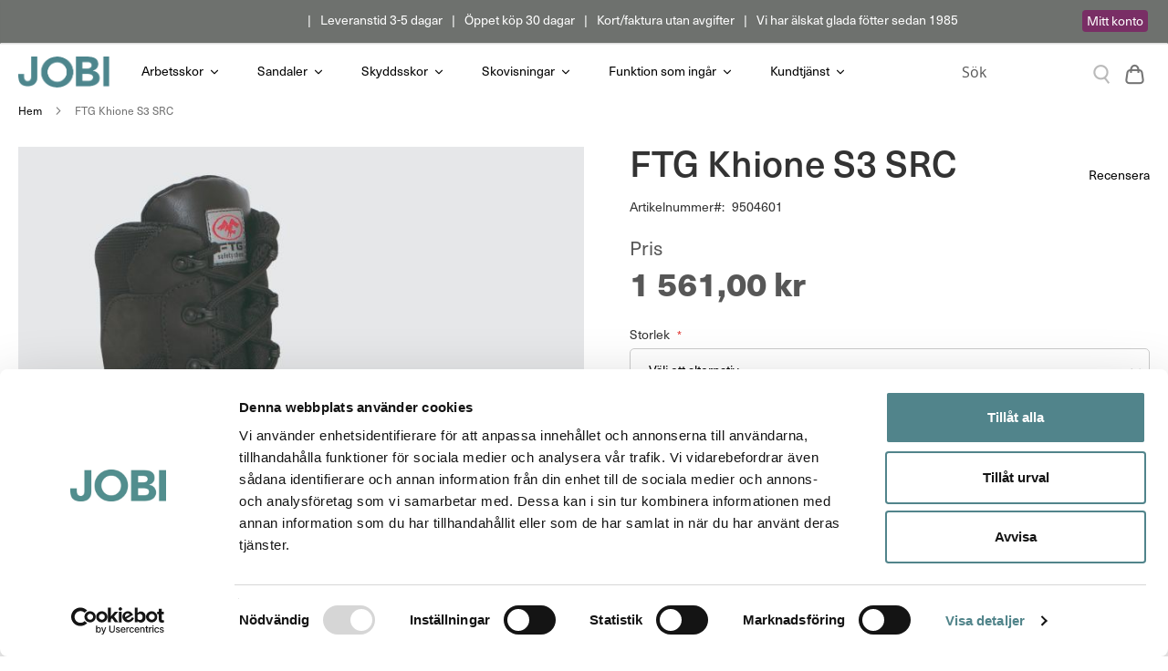

--- FILE ---
content_type: text/html; charset=UTF-8
request_url: https://www.jobi.se/skyddskangor-varm-vattentat-ftg-khione.html
body_size: 20667
content:
<!doctype html>
<html lang="sv">
    <head prefix="og: http://ogp.me/ns# fb: http://ogp.me/ns/fb# product: http://ogp.me/ns/product#">
        <script>
    var LOCALE = 'sv\u002DSE';
    var BASE_URL = 'https\u003A\u002F\u002Fwww.jobi.se\u002F';
    var require = {
        'baseUrl': 'https\u003A\u002F\u002Fwww.jobi.se\u002Fstatic\u002Fversion1762505960\u002Ffrontend\u002FCrealevant\u002FCreative24\u002Fsv_SE'
    };</script>        <meta charset="utf-8"/>
<meta name="title" content="FTG Khione - varma och vattentäta skyddskängor hos JOBI"/>
<meta name="description" content="Testa FTGs skyddskänga Khione! Varm, vattentät och mycket prisvärd. En ny metallfri lättviktare som redan gjort succé. Läs mer här!"/>
<meta name="keywords" content="skyddsskor, skyddskor, skyddskängor, ftg, khione"/>
<meta name="robots" content="INDEX,FOLLOW"/>
<meta name="viewport" content="width=device-width, initial-scale=1"/>
<meta name="format-detection" content="telephone=no"/>
<title>FTG Khione - varma och vattentäta skyddskängor hos JOBI</title>
<link  rel="stylesheet" type="text/css"  media="all" href="https://www.jobi.se/static/version1762505960/frontend/Crealevant/Creative24/sv_SE/mage/calendar.min.css" />
<link  rel="stylesheet" type="text/css"  media="all" href="https://www.jobi.se/static/version1762505960/frontend/Crealevant/Creative24/sv_SE/css/styles-m.min.css" />
<link  rel="stylesheet" type="text/css"  media="all" href="https://www.jobi.se/static/version1762505960/frontend/Crealevant/Creative24/sv_SE/Crealevant_Core/css/owl.carousel.min.css" />
<link  rel="stylesheet" type="text/css"  media="all" href="https://www.jobi.se/static/version1762505960/frontend/Crealevant/Creative24/sv_SE/Crealevant_Core/css/animate.min.css" />
<link  rel="stylesheet" type="text/css"  media="all" href="https://www.jobi.se/static/version1762505960/frontend/Crealevant/Creative24/sv_SE/Trustpilot_Reviews/css/trustpilot.min.css" />
<link  rel="stylesheet" type="text/css"  media="all" href="https://www.jobi.se/static/version1762505960/frontend/Crealevant/Creative24/sv_SE/mage/gallery/gallery.min.css" />
<link  rel="stylesheet" type="text/css"  media="all" href="https://www.jobi.se/static/version1762505960/frontend/Crealevant/Creative24/sv_SE/Svea_Checkout/css/svea-campaigns.min.css" />
<link  rel="stylesheet" type="text/css"  media="screen and (min-width: 768px)" href="https://www.jobi.se/static/version1762505960/frontend/Crealevant/Creative24/sv_SE/css/styles-l.min.css" />
<link  rel="stylesheet" type="text/css"  media="print" href="https://www.jobi.se/static/version1762505960/frontend/Crealevant/Creative24/sv_SE/css/print.min.css" />
<link  rel="stylesheet" type="text/css"  rel="stylesheet" href="https://www.jobi.se/static/version1762505960/frontend/Crealevant/Creative24/sv_SE/Magento_Theme/css/bootstrap.min.css" />
<link  rel="stylesheet" type="text/css"  rel="stylesheet" type="text/css" href="https://www.jobi.se/static/version1762505960/frontend/Crealevant/Creative24/sv_SE/Crealevant_RelatedProducts/css/slick.min.css" />
<script  type="text/javascript"  src="https://www.jobi.se/static/version1762505960/frontend/Crealevant/Creative24/sv_SE/requirejs/require.min.js"></script>
<script  type="text/javascript"  src="https://www.jobi.se/static/version1762505960/frontend/Crealevant/Creative24/sv_SE/requirejs-min-resolver.min.js"></script>
<script  type="text/javascript"  src="https://www.jobi.se/static/version1762505960/frontend/Crealevant/Creative24/sv_SE/mage/requirejs/mixins.min.js"></script>
<script  type="text/javascript"  src="https://www.jobi.se/static/version1762505960/frontend/Crealevant/Creative24/sv_SE/requirejs-config.min.js"></script>
<script  type="text/javascript"  async="async" src="https://www.jobi.se/static/version1762505960/frontend/Crealevant/Creative24/sv_SE/Crealevant_RelatedProducts/js/slider.min.js"></script>
<link rel="preload" as="font" crossorigin="anonymous" href="https://www.jobi.se/static/version1762505960/frontend/Crealevant/Creative24/sv_SE/fonts/opensans/light/opensans-300.woff2" />
<link rel="preload" as="font" crossorigin="anonymous" href="https://www.jobi.se/static/version1762505960/frontend/Crealevant/Creative24/sv_SE/fonts/opensans/regular/opensans-400.woff2" />
<link rel="preload" as="font" crossorigin="anonymous" href="https://www.jobi.se/static/version1762505960/frontend/Crealevant/Creative24/sv_SE/fonts/opensans/semibold/opensans-600.woff2" />
<link rel="preload" as="font" crossorigin="anonymous" href="https://www.jobi.se/static/version1762505960/frontend/Crealevant/Creative24/sv_SE/fonts/opensans/bold/opensans-700.woff2" />
<link rel="preload" as="font" crossorigin="anonymous" href="https://www.jobi.se/static/version1762505960/frontend/Crealevant/Creative24/sv_SE/fonts/Luma-Icons.woff2" />
<link  rel="stylesheet" href="https://use.typekit.net/ulv1bzr.css" />
<link  rel="icon" type="image/x-icon" href="https://www.jobi.se/media/favicon/stores/1/ico.png" />
<link  rel="shortcut icon" type="image/x-icon" href="https://www.jobi.se/media/favicon/stores/1/ico.png" />
<link  rel="canonical" href="https://www.jobi.se/skyddskangor-varm-vattentat-ftg-khione.html" />
<meta name="google-site-verification" content="1vNOuPY8b4d3VN91-WprjDoEAxav3vCI5aqb2_BY7Sk" />
<script src="https://cert.tryggehandel.net/js/script.js?id=856a4833-f979-41c9-82b6-5666bddfa970" defer async></script>
<style>
.cms-home .main .start-slider a{color: #000!important;}
.cms-home .main .white a{color: #fff!important;}

.img-c{margin:auto;}
.m-img img{width: 100%;}

.categorypath-arbetsskor .page-title,
.categorypath-sandaler .page-title,
.categorypath-arbetsskor-skor-vandring .page-title{color:black!important;}

.category-hallbar-teknik .page-title{display: none;}

.block.newsletter input {
    height: 36px;
}

.footer-message-container, .newsletter {
    display: block!important;
}

.pointer{
cursor: pointer;
}
.pointer img{
width: 100%;
}
.front-headline{
position: absolute;
cursor: pointer;
}


.start-slider  .product-image-container {
    max-height: 270px;
    overflow: hidden;
}

.start-slider .slick-prev, .slick-next {
    top: 94%;
  }

.start-slider  .products-grid .product-item-info:hover {
    background: transparent;
  }
.start-slider  .products-grid .product-item-info:hover .product-item-inner,
.start-slider  .product-item-details .product-item-inner{
    display: none;
  }
.start-slider  .rating-summary .rating-result > span:before{
    color: #792e65!important;
  }

@media (max-width: 425px){
.catalog-category-view .category-view h1 {
    font-size: 30px!important;
    margin: 0px;
    padding: 0px;
    color: #000;
}
}
</style>
<script src="//rum-static.pingdom.net/pa-5aaf6e110b346800070004f8.js" async></script>

            <script>
        window.getWpCookie = function(name) {
            match = document.cookie.match(new RegExp(name + '=([^;]+)'));
            if (match) return decodeURIComponent(match[1].replace(/\+/g, ' ')) ;
        };

        window.dataLayer = window.dataLayer || [];
                var dlObjects = [{"ecommerce":{"detail":{"products":[{"name":"FTG Khione S3 SRC","id":"1563","price":"1561.00","category":"Skyddsskor"}]},"currencyCode":"SEK"}}];
        for (var i in dlObjects) {
            window.dataLayer.push({ecommerce: null});
            window.dataLayer.push(dlObjects[i]);
        }
                var wpCookies = ['wp_customerId','wp_customerGroup'];
        wpCookies.map(function(cookieName) {
            var cookieValue = window.getWpCookie(cookieName);
            if (cookieValue) {
                var dlObject = {};
                dlObject[cookieName.replace('wp_', '')] = cookieValue;
                window.dataLayer.push(dlObject);
            }
        });
    </script>

    <!-- Google Tag Manager -->
<script>(function(w,d,s,l,i){w[l]=w[l]||[];w[l].push({'gtm.start':
new Date().getTime(),event:'gtm.js'});var f=d.getElementsByTagName(s)[0],
j=d.createElement(s),dl=l!='dataLayer'?'&l='+l:'';j.async=true;j.src=
'https://www.googletagmanager.com/gtm.js?id='+i+dl;f.parentNode.insertBefore(j,f);
})(window,document,'script','dataLayer','GTM-P9WPKS7');</script>
<!-- End Google Tag Manager --><!-- BEGIN GOOGLE ANALYTICS CODE -->
<script type="text/x-magento-init">
{
    "*": {
        "Magento_GoogleAnalytics/js/google-analytics": {
            "isCookieRestrictionModeEnabled": 0,
            "currentWebsite": 1,
            "cookieName": "user_allowed_save_cookie",
            "ordersTrackingData": [],
            "pageTrackingData": {"optPageUrl":"","isAnonymizedIpActive":false,"accountId":"UA-21579544-1"}        }
    }
}
</script>
<!-- END GOOGLE ANALYTICS CODE -->
    <script type="text/x-magento-init">
        {
            "*": {
                "Magento_PageCache/js/form-key-provider": {
                    "isPaginationCacheEnabled":
                        0                }
            }
        }
    </script>

<script type="text/javascript">
    require([
        'https://consent.cookiebot.com/uc.js?cbid=35bff660-cf00-47b4-8ee1-7ae0bed19e19',
        'domReady!'
    ], function () {
        'use strict';
    });
</script>
<script type="text&#x2F;javascript" src="https&#x3A;&#x2F;&#x2F;chimpstatic.com&#x2F;mcjs-connected&#x2F;js&#x2F;users&#x2F;7f6fd31ac88584e925ce0c856&#x2F;6cd4e2300152b4b2b40fcfa47.js" defer="defer">
</script>
<script type="application/ld+json">
    {
        "@context": "https://schema.org/",
        "@type": "Product",
        "name": "FTG Khione S3 SRC",
        "image": "https://www.jobi.se/media/catalog/product/cache/a13088a41eb6b21404ed34fd4f5e2cc2/s/k/skyddsskor_k_nga_vattent_t_varm_ftg_khione_1.jpg",
        "description": "#html-body [data-pb-style=CKD9I2P]{justify-content:flex-start;display:flex;flex-direction:column;background-position:left top;background-size:cover;background-repeat:no-repeat;background-attachment:scroll}FTG Khione S3 SRC

Behöver du vara både
säker, torr och varm? Då är Khione ett bra val när du ska välja nya
skyddskängor!FTGs känga Khione förenar funktionell teknik, komfort och design. Den har hög svettabsorption och god köldisolering, är metallfri och därmed en riktig lättviktare.
Det vattentäta membranet täcker hela kängan och låter fotens fukt ventileras ut samtidigt som den håller vätan på utsidan borta.&nbsp;
FTGs skyddsskor tillverkas i Italien enligt europeisk skyddsklassificeringsstandard och ISO9001:2008.
Utmärkt skyddskänga dig som jobbar inom bygg, industri, kallager och transport!

&nbsp;Skyddsklass S3 HRO CI WR SRC.
&nbsp;Tåhätta i komposit.
&nbsp;Spiktrampskydd av HRP.
&nbsp;Ovandel av vattenavvisande skinn som andas.
&nbsp;Vinterfodrad med andasmaterial.
&nbsp;Vattentätt blixtlås på insidan.
&nbsp;Yttersulan är extra stötdämpande, tillverkad av PU.
&nbsp;Innersulan är stötdämpande och svetttransporterande.
&nbsp;Pro cap förstärkt tå/framparti.
&nbsp;Storlekar 38 - 48.

Hala skor / hala golv / slitiga &quot;sandpappersgolv&quot;
Skor med beteckningen SRC i sin klassning, innebär högst möjliga halkhämmande egenskaper när man testar med olika vätskor på hala golv.Dock kan golvens egenskaper vara väldigt olika, det är därför väldigt individuellt vilka halkhämmande egenskaper en sko har på just dina golv.Alla skor har i nyskick en viss beläggning på yttersulan efter tillverkningen. Denna beläggning kan vara hal och skall tvättas bort med lite diskmedel och vatten,&nbsp;innan skorna tas i bruk.&nbsp;Observera att &quot;sandpappersgolv&quot; sliter mycket på sulorna, vi rekommenderar här en sko med yttersula av slittålig PU.&nbsp;
&nbsp;",
        "brand": {
            "@type": "Brand",
            "name": "FTG"
        },
        "sku": "9504601",
        "offers": {
            "@type": "Offer",
            "priceCurrency": "SEK",
            "url": "https://www.jobi.se/skyddskangor-varm-vattentat-ftg-khione.html",
            "availability": "https://schema.org/InStock",
             "price": "1561.00"
        }
    }
</script>
<!--  twitter product cards-->
<meta name="twitter:card" content="product" />
<meta name="twitter:domain" content="https://www.jobi.se/" />
<meta name="twitter:site" content="" />
<meta name="twitter:creator" content="" />
<meta name="twitter:title" content="FTG Khione S3 SRC" />
<meta name="twitter:description" content="#html-body [data-pb-style=CKD9I2P]{justify-content:flex-start;display:flex;flex-direction:column;background-position:left top;background-size:cover;background-repeat:no-repeat;background-attachment:scroll}FTG Khione S3 SRC

Behöver du vara både
säker, torr och varm? Då är Khione ett bra val när du ska välja nya
skyddskängor!FTGs känga Khione förenar funktionell teknik, komfort och design. Den har hög svettabsorption och god köldisolering, är metallfri och därmed en riktig lättviktare.
Det vattentäta membranet täcker hela kängan och låter fotens fukt ventileras ut samtidigt som den håller vätan på utsidan borta.&nbsp;
FTGs skyddsskor tillverkas i Italien enligt europeisk skyddsklassificeringsstandard och ISO9001:2008.
Utmärkt skyddskänga dig som jobbar inom bygg, industri, kallager och transport!

&nbsp;Skyddsklass S3 HRO CI WR SRC.
&nbsp;Tåhätta i komposit.
&nbsp;Spiktrampskydd av HRP.
&nbsp;Ovandel av vattenavvisande skinn som andas.
&nbsp;Vinterfodrad med andasmaterial.
&nbsp;Vattentätt blixtlås på insidan.
&nbsp;Yttersulan är extra stötdämpande, tillverkad av PU.
&nbsp;Innersulan är stötdämpande och svetttransporterande.
&nbsp;Pro cap förstärkt tå/framparti.
&nbsp;Storlekar 38 - 48.

Hala skor / hala golv / slitiga &quot;sandpappersgolv&quot;
Skor med beteckningen SRC i sin klassning, innebär högst möjliga halkhämmande egenskaper när man testar med olika vätskor på hala golv.Dock kan golvens egenskaper vara väldigt olika, det är därför väldigt individuellt vilka halkhämmande egenskaper en sko har på just dina golv.Alla skor har i nyskick en viss beläggning på yttersulan efter tillverkningen. Denna beläggning kan vara hal och skall tvättas bort med lite diskmedel och vatten,&nbsp;innan skorna tas i bruk.&nbsp;Observera att &quot;sandpappersgolv&quot; sliter mycket på sulorna, vi rekommenderar här en sko med yttersula av slittålig PU.&nbsp;
&nbsp;" />
<meta name="twitter:image" content="https://www.jobi.se/media/catalog/product/cache/a13088a41eb6b21404ed34fd4f5e2cc2/s/k/skyddsskor_k_nga_vattent_t_varm_ftg_khione_1.jpg" />
<meta name="twitter:data1" content="SEK1561.00" />
<meta name="twitter:label1" content="PRICE" />
<meta name="twitter:data2" content="SE" />
<meta name="twitter:label2" content="LOCATION" />
<!--  twitter product cards-->
<!--  facebook open graph -->
<meta property="og:site_name" content="" />
<meta property="og:type" content="og:product" />
<meta property="og:title" content="FTG Khione S3 SRC" />
<meta property="og:image" content="https://www.jobi.se/media/catalog/product/cache/a13088a41eb6b21404ed34fd4f5e2cc2/s/k/skyddsskor_k_nga_vattent_t_varm_ftg_khione_1.jpg" />
<meta property="og:description" content="#html-body [data-pb-style=CKD9I2P]{justify-content:flex-start;display:flex;flex-direction:column;background-position:left top;background-size:cover;background-repeat:no-repeat;background-attachment:scroll}FTG Khione S3 SRC

Behöver du vara både
säker, torr och varm? Då är Khione ett bra val när du ska välja nya
skyddskängor!FTGs känga Khione förenar funktionell teknik, komfort och design. Den har hög svettabsorption och god köldisolering, är metallfri och därmed en riktig lättviktare.
Det vattentäta membranet täcker hela kängan och låter fotens fukt ventileras ut samtidigt som den håller vätan på utsidan borta.&nbsp;
FTGs skyddsskor tillverkas i Italien enligt europeisk skyddsklassificeringsstandard och ISO9001:2008.
Utmärkt skyddskänga dig som jobbar inom bygg, industri, kallager och transport!

&nbsp;Skyddsklass S3 HRO CI WR SRC.
&nbsp;Tåhätta i komposit.
&nbsp;Spiktrampskydd av HRP.
&nbsp;Ovandel av vattenavvisande skinn som andas.
&nbsp;Vinterfodrad med andasmaterial.
&nbsp;Vattentätt blixtlås på insidan.
&nbsp;Yttersulan är extra stötdämpande, tillverkad av PU.
&nbsp;Innersulan är stötdämpande och svetttransporterande.
&nbsp;Pro cap förstärkt tå/framparti.
&nbsp;Storlekar 38 - 48.

Hala skor / hala golv / slitiga &quot;sandpappersgolv&quot;
Skor med beteckningen SRC i sin klassning, innebär högst möjliga halkhämmande egenskaper när man testar med olika vätskor på hala golv.Dock kan golvens egenskaper vara väldigt olika, det är därför väldigt individuellt vilka halkhämmande egenskaper en sko har på just dina golv.Alla skor har i nyskick en viss beläggning på yttersulan efter tillverkningen. Denna beläggning kan vara hal och skall tvättas bort med lite diskmedel och vatten,&nbsp;innan skorna tas i bruk.&nbsp;Observera att &quot;sandpappersgolv&quot; sliter mycket på sulorna, vi rekommenderar här en sko med yttersula av slittålig PU.&nbsp;
&nbsp;" />
<meta property="og:url" content="https://www.jobi.se/skyddskangor-varm-vattentat-ftg-khione.html" />
<meta property="product:price:amount" content="1561.00" />
<meta property="product:price:currency" content="SEK" />
<meta property="product:availability" content="instock" />
<meta property="product:retailer_item_id" content="9504601"/>
<!--  facebook open graph -->
<!-- rich pins -->
<meta name="pinterest-rich-pin" content="enabled" />
<!-- rich pins -->
    </head>
    <body data-container="body"
          data-mage-init='{"loaderAjax": {}, "loader": { "icon": "https://www.jobi.se/static/version1762505960/frontend/Crealevant/Creative24/sv_SE/images/loader-2.gif"}}'
        id="html-body" class="page-product-configurable catalog-product-view product-skyddskangor-varm-vattentat-ftg-khione page-layout-1column">
        <!-- Google Tag Manager (noscript) -->
<noscript><iframe src="https://www.googletagmanager.com/ns.html?id=GTM-P9WPKS7"
height="0" width="0" style="display:none;visibility:hidden"></iframe></noscript>
<!-- End Google Tag Manager (noscript) -->
<script type="text/x-magento-init">
    {
        "*": {
            "Magento_PageBuilder/js/widget-initializer": {
                "config": {"[data-content-type=\"slider\"][data-appearance=\"default\"]":{"Magento_PageBuilder\/js\/content-type\/slider\/appearance\/default\/widget":false},"[data-content-type=\"map\"]":{"Magento_PageBuilder\/js\/content-type\/map\/appearance\/default\/widget":false},"[data-content-type=\"row\"]":{"Magento_PageBuilder\/js\/content-type\/row\/appearance\/default\/widget":false},"[data-content-type=\"tabs\"]":{"Magento_PageBuilder\/js\/content-type\/tabs\/appearance\/default\/widget":false},"[data-content-type=\"slide\"]":{"Magento_PageBuilder\/js\/content-type\/slide\/appearance\/default\/widget":{"buttonSelector":".pagebuilder-slide-button","showOverlay":"hover","dataRole":"slide"}},"[data-content-type=\"banner\"]":{"Magento_PageBuilder\/js\/content-type\/banner\/appearance\/default\/widget":{"buttonSelector":".pagebuilder-banner-button","showOverlay":"hover","dataRole":"banner"}},"[data-content-type=\"buttons\"]":{"Magento_PageBuilder\/js\/content-type\/buttons\/appearance\/inline\/widget":false},"[data-content-type=\"products\"][data-appearance=\"carousel\"]":{"Magento_PageBuilder\/js\/content-type\/products\/appearance\/carousel\/widget":false}},
                "breakpoints": {"desktop":{"label":"Desktop","stage":true,"default":true,"class":"desktop-switcher","icon":"Magento_PageBuilder::css\/images\/switcher\/switcher-desktop.svg","conditions":{"min-width":"1024px"},"options":{"products":{"default":{"slidesToShow":"5"}}}},"tablet":{"conditions":{"max-width":"1024px","min-width":"768px"},"options":{"products":{"default":{"slidesToShow":"4"},"continuous":{"slidesToShow":"3"}}}},"mobile":{"label":"Mobile","stage":true,"class":"mobile-switcher","icon":"Magento_PageBuilder::css\/images\/switcher\/switcher-mobile.svg","media":"only screen and (max-width: 768px)","conditions":{"max-width":"768px","min-width":"640px"},"options":{"products":{"default":{"slidesToShow":"3"}}}},"mobile-small":{"conditions":{"max-width":"640px"},"options":{"products":{"default":{"slidesToShow":"2"},"continuous":{"slidesToShow":"1"}}}}}            }
        }
    }
</script>

<div class="cookie-status-message" id="cookie-status">
    The store will not work correctly when cookies are disabled.</div>
<script type="text&#x2F;javascript">document.querySelector("#cookie-status").style.display = "none";</script>
<script type="text/x-magento-init">
    {
        "*": {
            "cookieStatus": {}
        }
    }
</script>

<script type="text/x-magento-init">
    {
        "*": {
            "mage/cookies": {
                "expires": null,
                "path": "\u002F",
                "domain": ".www.jobi.se",
                "secure": true,
                "lifetime": "3600"
            }
        }
    }
</script>
    <noscript>
        <div class="message global noscript">
            <div class="content">
                <p>
                    <strong>JavaScript verkar vara inaktiverat i din webbläsare.</strong>
                    <span>
                        För den bästa upplevelsen på vår webbplats, bör du aktivera Javascript i din webbläsare.                    </span>
                </p>
            </div>
        </div>
    </noscript>

<script>
    window.cookiesConfig = window.cookiesConfig || {};
    window.cookiesConfig.secure = true;
</script><script>    require.config({
        map: {
            '*': {
                wysiwygAdapter: 'mage/adminhtml/wysiwyg/tiny_mce/tinymceAdapter'
            }
        }
    });</script><script>    require.config({
        paths: {
            googleMaps: 'https\u003A\u002F\u002Fmaps.googleapis.com\u002Fmaps\u002Fapi\u002Fjs\u003Fv\u003D3\u0026key\u003D'
        },
        config: {
            'Magento_PageBuilder/js/utils/map': {
                style: '',
            },
            'Magento_PageBuilder/js/content-type/map/preview': {
                apiKey: '',
                apiKeyErrorMessage: 'You\u0020must\u0020provide\u0020a\u0020valid\u0020\u003Ca\u0020href\u003D\u0027https\u003A\u002F\u002Fwww.jobi.se\u002Fadminhtml\u002Fsystem_config\u002Fedit\u002Fsection\u002Fcms\u002F\u0023cms_pagebuilder\u0027\u0020target\u003D\u0027_blank\u0027\u003EGoogle\u0020Maps\u0020API\u0020key\u003C\u002Fa\u003E\u0020to\u0020use\u0020a\u0020map.'
            },
            'Magento_PageBuilder/js/form/element/map': {
                apiKey: '',
                apiKeyErrorMessage: 'You\u0020must\u0020provide\u0020a\u0020valid\u0020\u003Ca\u0020href\u003D\u0027https\u003A\u002F\u002Fwww.jobi.se\u002Fadminhtml\u002Fsystem_config\u002Fedit\u002Fsection\u002Fcms\u002F\u0023cms_pagebuilder\u0027\u0020target\u003D\u0027_blank\u0027\u003EGoogle\u0020Maps\u0020API\u0020key\u003C\u002Fa\u003E\u0020to\u0020use\u0020a\u0020map.'
            },
        }
    });</script><script>
    require.config({
        shim: {
            'Magento_PageBuilder/js/utils/map': {
                deps: ['googleMaps']
            }
        }
    });</script><div class="page-wrapper"><header class="page-header"><div class="panel wrapper"><div class="panel header"><a class="action skip contentarea"
   href="#contentarea">
    <span>
        Hoppa till innehållet    </span>
</a>
<ul class="header links">    <li class="greet welcome" data-bind="scope: 'customer'">
        <!-- ko if: customer().fullname  -->
        <span class="logged-in"
              data-bind="text: new String('Välkommen, %1!').
              replace('%1', customer().fullname)">
        </span>
        <!-- /ko -->
        <!-- ko ifnot: customer().fullname  -->
        <span class="not-logged-in"
              data-bind="text: ''"></span>
                <!-- /ko -->
    </li>
        <script type="text/x-magento-init">
        {
            "*": {
                "Magento_Ui/js/core/app": {
                    "components": {
                        "customer": {
                            "component": "Magento_Customer/js/view/customer"
                        }
                    }
                }
            }
        }
    </script>
<li class="link authorization-link" data-label="eller">
    <a href="https://www.jobi.se/customer/account/login/referer/aHR0cHM6Ly93d3cuam9iaS5zZS9za3lkZHNrYW5nb3ItdmFybS12YXR0ZW50YXQtZnRnLWtoaW9uZS5odG1s/"        >Logga in</a>
</li>
<li><a href="https://www.jobi.se/customer/account/create/" id="id32uLbXhu" >Skapa konto</a></li></ul><div class="info-offers"><div class="top-links-container" data-content-type="html" data-appearance="default" data-element="main" data-decoded="true"><ul class="nav nav-pills info-list" style="justify-content: flex-start;">
<li>
<!-- TrustBox widget - Micro Star -->
<div class="trustpilot-widget" data-locale="sv-SE" data-template-id="5419b732fbfb950b10de65e5" data-businessunit-id="5a993eff88c33e0001abad63" data-style-height="24px" data-style-width="100%" data-theme="dark" data-token="13177f16-b874-4271-94b5-80579daa082f">
  <a href="https://se.trustpilot.com/review/www.jobi.se" target="_blank" rel="noopener">Trustpilot</a>
</div>
<!-- End TrustBox widget -->
</li>
            <li>Leveranstid 3-5 dagar</li>
            <li>Öppet köp 30 dagar</li>
            <li>Kort/faktura utan avgifter</li>
<li>Vi har älskat glada fötter sedan 1985</li>

 </ul>
<a class="customlink-head" href="/customer/account/login/" target="_self">Mitt konto</a>
<a class="book-link" href="/skovisningar/boka-skovisning.html">Boka visning</a>
</div><div class="top-links-container-mobile" data-content-type="html" data-appearance="default" data-element="main" data-decoded="true"><ul class="nav nav-pills info-list" style="justify-content: flex-start;">
<li style="max-width: 200px; margin: 0px;">
<!-- TrustBox widget - Micro Star -->
<div class="trustpilot-widget" data-locale="sv-SE" data-template-id="5419b732fbfb950b10de65e5" data-businessunit-id="5a993eff88c33e0001abad63" data-style-height="24px" data-style-width="100%" data-theme="dark" data-token="13177f16-b874-4271-94b5-80579daa082f">
  <a href="https://se.trustpilot.com/review/www.jobi.se" target="_blank" rel="noopener">Trustpilot</a>
</div>
<!-- End TrustBox widget -->
</li>
            <li style="margin: 0px;">Lev 3-5 dgr</li>
 </ul>
<a class="customlink-head" href="/login" target="_self">Mitt konto</a></div></div></div></div><div class="header content"><ul class="compare wrapper"><li class="item link compare" data-bind="scope: 'compareProducts'" data-role="compare-products-link">
    <a class="action compare no-display" title="J&#xE4;mf&#xF6;r&#x20;produkter"
       data-bind="attr: {'href': compareProducts().listUrl}, css: {'no-display': !compareProducts().count}"
    >
        Jämför produkter        <span class="counter qty" data-bind="text: compareProducts().countCaption"></span>
    </a>
</li>
<script type="text/x-magento-init">
{"[data-role=compare-products-link]": {"Magento_Ui/js/core/app": {"components":{"compareProducts":{"component":"Magento_Catalog\/js\/view\/compare-products"}}}}}
</script>
</ul><div class="desktop-menu"><span data-action="toggle-nav" class="action nav-toggle"><span>Växla Nav</span></span>
<a
    class="logo"
    href="https://www.jobi.se/"
    title="Jobi&#x20;-&#x20;Jobbskor&#x20;som&#x20;bryr&#x20;sig"
    aria-label="store logo">
    <img src="https://www.jobi.se/media/logo/stores/1/logo.png"
         title="Jobi&#x20;-&#x20;Jobbskor&#x20;som&#x20;bryr&#x20;sig"
         alt="Jobi&#x20;-&#x20;Jobbskor&#x20;som&#x20;bryr&#x20;sig"
            width="170"                />
</a>

<div data-block="minicart" class="minicart-wrapper">
    <a class="action showcart" href="https://www.jobi.se/checkout/cart/"
       data-bind="scope: 'minicart_content'">
        <span class="text">Varukorg</span>
        <span class="counter qty empty"
              data-bind="css: { empty: !!getCartParam('summary_count') == false && !isLoading() },
               blockLoader: isLoading">
            <span class="counter-number"><!-- ko text: getCartParam('summary_count') --><!-- /ko --></span>
            <span class="counter-label">
            <!-- ko if: getCartParam('summary_count') -->
                <!-- ko text: getCartParam('summary_count') --><!-- /ko -->
                <!-- ko i18n: 'items' --><!-- /ko -->
            <!-- /ko -->
            </span>
        </span>
    </a>
            <div class="block block-minicart"
             data-role="dropdownDialog"
             data-mage-init='{"dropdownDialog":{
                "appendTo":"[data-block=minicart]",
                "triggerTarget":".showcart",
                "timeout": "2000",
                "closeOnMouseLeave": false,
                "closeOnEscape": true,
                "triggerClass":"active",
                "parentClass":"active",
                "buttons":[]}}'>
            <div id="minicart-content-wrapper" data-bind="scope: 'minicart_content'">
                <!-- ko template: getTemplate() --><!-- /ko -->
            </div>
                    </div>
        <div class="overlay-minicart"></div>
        <script>window.checkout = {"shoppingCartUrl":"https:\/\/www.jobi.se\/checkout\/cart\/","checkoutUrl":"https:\/\/www.jobi.se\/sveacheckout\/","updateItemQtyUrl":"https:\/\/www.jobi.se\/checkout\/sidebar\/updateItemQty\/","removeItemUrl":"https:\/\/www.jobi.se\/checkout\/sidebar\/removeItem\/","imageTemplate":"Magento_Catalog\/product\/image_with_borders","baseUrl":"https:\/\/www.jobi.se\/","minicartMaxItemsVisible":5,"websiteId":"1","maxItemsToDisplay":10,"storeId":"1","storeGroupId":"1","customerLoginUrl":"https:\/\/www.jobi.se\/customer\/account\/login\/referer\/aHR0cHM6Ly93d3cuam9iaS5zZS9za3lkZHNrYW5nb3ItdmFybS12YXR0ZW50YXQtZnRnLWtoaW9uZS5odG1s\/","isRedirectRequired":false,"autocomplete":"off","captcha":{"user_login":{"isCaseSensitive":false,"imageHeight":50,"imageSrc":"","refreshUrl":"https:\/\/www.jobi.se\/captcha\/refresh\/","isRequired":false,"timestamp":1768697219}}}</script>    <script type="text/x-magento-init">
    {
        "[data-block='minicart']": {
            "Magento_Ui/js/core/app": {"components":{"minicart_content":{"children":{"subtotal.container":{"children":{"subtotal":{"children":{"subtotal.totals":{"config":{"display_cart_subtotal_incl_tax":1,"display_cart_subtotal_excl_tax":0,"template":"Magento_Tax\/checkout\/minicart\/subtotal\/totals"},"children":{"subtotal.totals.msrp":{"component":"Magento_Msrp\/js\/view\/checkout\/minicart\/subtotal\/totals","config":{"displayArea":"minicart-subtotal-hidden","template":"Magento_Msrp\/checkout\/minicart\/subtotal\/totals"}}},"component":"Magento_Tax\/js\/view\/checkout\/minicart\/subtotal\/totals"}},"component":"uiComponent","config":{"template":"Magento_Checkout\/minicart\/subtotal"}}},"component":"uiComponent","config":{"displayArea":"subtotalContainer"}},"item.renderer":{"component":"Magento_Checkout\/js\/view\/cart-item-renderer","config":{"displayArea":"defaultRenderer","template":"Magento_Checkout\/minicart\/item\/default"},"children":{"item.image":{"component":"Magento_Catalog\/js\/view\/image","config":{"template":"Magento_Catalog\/product\/image","displayArea":"itemImage"}},"checkout.cart.item.price.sidebar":{"component":"uiComponent","config":{"template":"Magento_Checkout\/minicart\/item\/price","displayArea":"priceSidebar"}}}},"extra_info":{"component":"uiComponent","config":{"displayArea":"extraInfo"}},"promotion":{"component":"uiComponent","config":{"displayArea":"promotion"}}},"config":{"itemRenderer":{"default":"defaultRenderer","simple":"defaultRenderer","virtual":"defaultRenderer"},"template":"Magento_Checkout\/minicart\/content"},"component":"Magento_Checkout\/js\/view\/minicart"}},"types":[]}        },
        "*": {
            "Magento_Ui/js/block-loader": "https\u003A\u002F\u002Fwww.jobi.se\u002Fstatic\u002Fversion1762505960\u002Ffrontend\u002FCrealevant\u002FCreative24\u002Fsv_SE\u002Fimages\u002Floader\u002D1.gif"
        }
    }
    </script>
</div>

<nav class="navigation" data-action="navigation">
    <ul data-mage-init='{"menu":{"responsive":true, "expanded":true, "position":{"my":"left top","at":"left bottom"}}}'>
        <li  class="level0 nav-1 category-item first parent"><div class="mobile-category-image"><img src="/media/catalog/category/jobi-inga_ngar3-3.jpg"></div><div class="category-box"><a href="https://www.jobi.se/arbetsskor.html"  class="level-top" ><span class="category">Arbetsskor</span></a><span class="arrow"></span></div><ul class="level0 submenu"><li  class="level1 nav-1-1 category-item first"><a href="https://www.jobi.se/arbetsskor/nyheter.html" ><span class="category">NYHETER</span></a></li><li  class="level1 nav-1-2 category-item"><a href="https://www.jobi.se/arbetsskor/arbetsskor-sandaler.html" ><span class="category">Sandaler</span></a></li><li  class="level1 nav-1-3 category-item"><a href="https://www.jobi.se/arbetsskor/tofflor.html" ><span class="category">Tofflor</span></a></li><li  class="level1 nav-1-4 category-item"><a href="https://www.jobi.se/arbetsskor/skor.html" ><span class="category">Skor</span></a></li><li  class="level1 nav-1-5 category-item"><a href="https://www.jobi.se/arbetsskor/kangor.html" ><span class="category">Kängor</span></a></li><li  class="level1 nav-1-6 category-item"><a href="https://www.jobi.se/arbetsskor/softsole8.html" ><span class="category">Softsole 8.0</span></a></li><li  class="level1 nav-1-7 category-item"><a href="https://www.jobi.se/arbetsskor/strumpor.html" ><span class="category">Strumpor</span></a></li><li  class="level1 nav-1-8 category-item"><a href="https://www.jobi.se/arbetsskor/tillbehor.html" ><span class="category">Tillbehör</span></a></li><li  class="level1 nav-1-9 category-item last"><a href="https://www.jobi.se/arbetsskor/rea.html" ><span class="category">REA</span></a></li></ul></li><li  class="level0 nav-2 category-item parent"><div class="mobile-category-image"><img src="/media/catalog/category/jobi-inga_ngar2-2.jpg"></div><div class="category-box"><a href="https://www.jobi.se/sandaler.html"  class="level-top" ><span class="category">Sandaler</span></a><span class="arrow"></span></div><ul class="level0 submenu"><li  class="level1 nav-2-1 category-item first"><a href="https://www.jobi.se/sandaler/herr.html" ><span class="category">Herr</span></a></li><li  class="level1 nav-2-2 category-item"><a href="https://www.jobi.se/sandaler/hiking.html" ><span class="category">Hiking</span></a></li><li  class="level1 nav-2-3 category-item"><a href="https://www.jobi.se/sandaler/magnetsandaler.html" ><span class="category">Magnet</span></a></li><li  class="level1 nav-2-4 category-item"><a href="https://www.jobi.se/sandaler/reko-hallbart-tillverkande-sandaler.html" ><span class="category">REKO</span></a></li><li  class="level1 nav-2-5 category-item"><a href="https://www.jobi.se/sandaler/sandaler-med-rullsula-jobi-web.html" ><span class="category">Rullsula</span></a></li><li  class="level1 nav-2-6 category-item"><a href="https://www.jobi.se/sandaler/sommarsandaler.html" ><span class="category">Sommar</span></a></li><li  class="level1 nav-2-7 category-item"><a href="https://www.jobi.se/sandaler/sandaler-softsole8.html" ><span class="category">Softsole 8.0</span></a></li><li  class="level1 nav-2-8 category-item last"><a href="https://www.jobi.se/sandaler/sandaler-vard-omsorg.html" ><span class="category">Vård &amp; omsorg</span></a></li></ul></li><li  class="level0 nav-3 category-item parent"><div class="mobile-category-image"><img src="/media/catalog/category/Kategori_Skyddsskor.jpg"></div><div class="category-box"><a href="https://www.jobi.se/skyddsskor.html"  class="level-top" ><span class="category">Skyddsskor</span></a><span class="arrow"></span></div><ul class="level0 submenu"><li  class="level1 nav-3-1 category-item first"><a href="https://www.jobi.se/skyddsskor/yrkesskor-utan-tahatta.html" ><span class="category">Utan tåhätta</span></a></li><li  class="level1 nav-3-2 category-item last"><a href="https://www.jobi.se/skyddsskor/skyddsskor-med-stalhatta.html" ><span class="category">Med tåhätta</span></a></li></ul></li><li  class="level0 nav-4 category-item parent"><div class="mobile-category-image"><img src="/media/catalog/category/bokavisning-bg.jpg"></div><div class="category-box"><a href="https://www.jobi.se/skovisningar.html"  class="level-top" ><span class="category">Skovisningar</span></a><span class="arrow"></span></div><ul class="level0 submenu"><li  class="level1 nav-4-1 category-item first"><a href="https://www.jobi.se/skovisningar/om-skovisningar.html" ><span class="category">Om Jobis skovisningar</span></a></li><li  class="level1 nav-4-2 category-item"><a href="https://www.jobi.se/skovisningar/boka-skovisning.html" ><span class="category">Boka skovisning</span></a></li><li  class="level1 nav-4-3 category-item last"><a href="https://www.jobi.se/skovisningar/homeparty-by-jobi-skovisning-hemma.html" ><span class="category">Homeparty by JOBI</span></a></li></ul></li><li  class="level0 nav-5 category-item parent"><div class="mobile-category-image"><img src="/media/catalog/category/Kategori_ValjRatt.jpg"></div><div class="category-box"><a href="https://www.jobi.se/funktion-som-ingar.html"  class="level-top" ><span class="category">Funktion som ingår</span></a><span class="arrow"></span></div><ul class="level0 submenu"><li  class="level1 nav-5-1 category-item first"><a href="https://www.jobi.se/funktion-som-ingar/varfor-arbetsskor.html" ><span class="category">Varför arbetsskor?</span></a></li><li  class="level1 nav-5-2 category-item"><a href="https://www.jobi.se/funktion-som-ingar/tips-valja-arbetsskor.html" ><span class="category">Tips när du ska välja arbetsskor</span></a></li><li  class="level1 nav-5-3 category-item last"><a href="https://www.jobi.se/funktion-som-ingar/vanliga-fotproblem.html" ><span class="category">Vanliga fotproblem</span></a></li></ul></li><li  class="level0 nav-6 category-item last parent"><div class="mobile-category-image"><img src="/media/catalog/category/Kategori_Kundtjanst.jpg"></div><div class="category-box"><a href="https://www.jobi.se/kundtjanst.html"  class="level-top" ><span class="category">Kundtjänst</span></a><span class="arrow"></span></div><ul class="level0 submenu"><li  class="level1 nav-6-1 category-item first"><a href="https://www.jobi.se/kundtjanst/faq.html" ><span class="category">FAQ</span></a></li><li  class="level1 nav-6-2 category-item"><a href="https://www.jobi.se/kundtjanst/kontakta-oss.html" ><span class="category">Kontakta oss</span></a></li><li  class="level1 nav-6-3 category-item"><a href="https://www.jobi.se/kundtjanst/kopvillkor.html" ><span class="category">Köpvillkor</span></a></li><li  class="level1 nav-6-4 category-item"><a href="https://www.jobi.se/kundtjanst/leverans-och-retur.html" ><span class="category">Leverans och retur</span></a></li><li  class="level1 nav-6-5 category-item last"><a href="https://www.jobi.se/kundtjanst/skobidrag.html" ><span class="category">Skobidrag</span></a></li></ul></li>            </ul>
</nav>
<div class="block block-search">
    <div class="block block-title"><strong>Sök</strong></div>
    <div class="block block-content">
        <form class="form minisearch" id="search_mini_form"
              action="https://www.jobi.se/catalogsearch/result/" method="get">
                        <div class="field search">
                <label class="label" for="search" data-role="minisearch-label">
                    <span>Sök</span>
                </label>
                <div class="control">
                    <input id="search"
                           data-mage-init='{
                            "quickSearch": {
                                "formSelector": "#search_mini_form",
                                "url": "https://www.jobi.se/search/ajax/suggest/",
                                "destinationSelector": "#search_autocomplete",
                                "minSearchLength": "3"
                            }
                        }'
                           type="text"
                           name="q"
                           value=""
                           placeholder="S&#xF6;k"
                           class="input-text"
                           maxlength="128"
                           role="combobox"
                           aria-haspopup="false"
                           aria-autocomplete="both"
                           autocomplete="off"
                           aria-expanded="false"/>
                    <div id="search_autocomplete" class="search-autocomplete"></div>
                    <div class="nested">
    <a class="action advanced" href="https://www.jobi.se/catalogsearch/advanced/" data-action="advanced-search">
        Avancerad sökning    </a>
</div>
                </div>
            </div>
            <div class="actions">
                <button type="submit"
                        title="Sök"
                        class="action search"
                        aria-label="Search"
                >
                    <span>Sök</span>
                </button>
            </div>
        </form>
    </div>
</div>
</div></div></header>    <div class="sections nav-sections">
                <div class="section-items nav-sections-items"
             data-mage-init='{"tabs":{"openedState":"active"}}'>
                                            <div class="section-item-title nav-sections-item-title"
                     data-role="collapsible">
                    <a class="nav-sections-item-switch"
                       data-toggle="switch" href="#store.menu">
                        Öppna menyn                    </a>
                </div>
                <div class="section-item-content nav-sections-item-content"
                     id="store.menu"
                     data-role="content">
                    
<nav class="navigation" data-action="navigation">
    <ul data-mage-init='{"menu":{"responsive":true, "expanded":true, "position":{"my":"left top","at":"left bottom"}}}'>
        <li  class="level0 nav-1 category-item first parent"><div class="mobile-category-image"><img src="/media/catalog/category/jobi-inga_ngar3-3.jpg"></div><div class="category-box"><a href="https://www.jobi.se/arbetsskor.html"  class="level-top" ><span class="category">Arbetsskor</span></a><span class="arrow"></span></div><ul class="level0 submenu"><li  class="level1 nav-1-1 category-item first"><a href="https://www.jobi.se/arbetsskor/nyheter.html" ><span class="category">NYHETER</span></a></li><li  class="level1 nav-1-2 category-item"><a href="https://www.jobi.se/arbetsskor/arbetsskor-sandaler.html" ><span class="category">Sandaler</span></a></li><li  class="level1 nav-1-3 category-item"><a href="https://www.jobi.se/arbetsskor/tofflor.html" ><span class="category">Tofflor</span></a></li><li  class="level1 nav-1-4 category-item"><a href="https://www.jobi.se/arbetsskor/skor.html" ><span class="category">Skor</span></a></li><li  class="level1 nav-1-5 category-item"><a href="https://www.jobi.se/arbetsskor/kangor.html" ><span class="category">Kängor</span></a></li><li  class="level1 nav-1-6 category-item"><a href="https://www.jobi.se/arbetsskor/softsole8.html" ><span class="category">Softsole 8.0</span></a></li><li  class="level1 nav-1-7 category-item"><a href="https://www.jobi.se/arbetsskor/strumpor.html" ><span class="category">Strumpor</span></a></li><li  class="level1 nav-1-8 category-item"><a href="https://www.jobi.se/arbetsskor/tillbehor.html" ><span class="category">Tillbehör</span></a></li><li  class="level1 nav-1-9 category-item last"><a href="https://www.jobi.se/arbetsskor/rea.html" ><span class="category">REA</span></a></li></ul></li><li  class="level0 nav-2 category-item parent"><div class="mobile-category-image"><img src="/media/catalog/category/jobi-inga_ngar2-2.jpg"></div><div class="category-box"><a href="https://www.jobi.se/sandaler.html"  class="level-top" ><span class="category">Sandaler</span></a><span class="arrow"></span></div><ul class="level0 submenu"><li  class="level1 nav-2-1 category-item first"><a href="https://www.jobi.se/sandaler/herr.html" ><span class="category">Herr</span></a></li><li  class="level1 nav-2-2 category-item"><a href="https://www.jobi.se/sandaler/hiking.html" ><span class="category">Hiking</span></a></li><li  class="level1 nav-2-3 category-item"><a href="https://www.jobi.se/sandaler/magnetsandaler.html" ><span class="category">Magnet</span></a></li><li  class="level1 nav-2-4 category-item"><a href="https://www.jobi.se/sandaler/reko-hallbart-tillverkande-sandaler.html" ><span class="category">REKO</span></a></li><li  class="level1 nav-2-5 category-item"><a href="https://www.jobi.se/sandaler/sandaler-med-rullsula-jobi-web.html" ><span class="category">Rullsula</span></a></li><li  class="level1 nav-2-6 category-item"><a href="https://www.jobi.se/sandaler/sommarsandaler.html" ><span class="category">Sommar</span></a></li><li  class="level1 nav-2-7 category-item"><a href="https://www.jobi.se/sandaler/sandaler-softsole8.html" ><span class="category">Softsole 8.0</span></a></li><li  class="level1 nav-2-8 category-item last"><a href="https://www.jobi.se/sandaler/sandaler-vard-omsorg.html" ><span class="category">Vård &amp; omsorg</span></a></li></ul></li><li  class="level0 nav-3 category-item parent"><div class="mobile-category-image"><img src="/media/catalog/category/Kategori_Skyddsskor.jpg"></div><div class="category-box"><a href="https://www.jobi.se/skyddsskor.html"  class="level-top" ><span class="category">Skyddsskor</span></a><span class="arrow"></span></div><ul class="level0 submenu"><li  class="level1 nav-3-1 category-item first"><a href="https://www.jobi.se/skyddsskor/yrkesskor-utan-tahatta.html" ><span class="category">Utan tåhätta</span></a></li><li  class="level1 nav-3-2 category-item last"><a href="https://www.jobi.se/skyddsskor/skyddsskor-med-stalhatta.html" ><span class="category">Med tåhätta</span></a></li></ul></li><li  class="level0 nav-4 category-item parent"><div class="mobile-category-image"><img src="/media/catalog/category/bokavisning-bg.jpg"></div><div class="category-box"><a href="https://www.jobi.se/skovisningar.html"  class="level-top" ><span class="category">Skovisningar</span></a><span class="arrow"></span></div><ul class="level0 submenu"><li  class="level1 nav-4-1 category-item first"><a href="https://www.jobi.se/skovisningar/om-skovisningar.html" ><span class="category">Om Jobis skovisningar</span></a></li><li  class="level1 nav-4-2 category-item"><a href="https://www.jobi.se/skovisningar/boka-skovisning.html" ><span class="category">Boka skovisning</span></a></li><li  class="level1 nav-4-3 category-item last"><a href="https://www.jobi.se/skovisningar/homeparty-by-jobi-skovisning-hemma.html" ><span class="category">Homeparty by JOBI</span></a></li></ul></li><li  class="level0 nav-5 category-item parent"><div class="mobile-category-image"><img src="/media/catalog/category/Kategori_ValjRatt.jpg"></div><div class="category-box"><a href="https://www.jobi.se/funktion-som-ingar.html"  class="level-top" ><span class="category">Funktion som ingår</span></a><span class="arrow"></span></div><ul class="level0 submenu"><li  class="level1 nav-5-1 category-item first"><a href="https://www.jobi.se/funktion-som-ingar/varfor-arbetsskor.html" ><span class="category">Varför arbetsskor?</span></a></li><li  class="level1 nav-5-2 category-item"><a href="https://www.jobi.se/funktion-som-ingar/tips-valja-arbetsskor.html" ><span class="category">Tips när du ska välja arbetsskor</span></a></li><li  class="level1 nav-5-3 category-item last"><a href="https://www.jobi.se/funktion-som-ingar/vanliga-fotproblem.html" ><span class="category">Vanliga fotproblem</span></a></li></ul></li><li  class="level0 nav-6 category-item last parent"><div class="mobile-category-image"><img src="/media/catalog/category/Kategori_Kundtjanst.jpg"></div><div class="category-box"><a href="https://www.jobi.se/kundtjanst.html"  class="level-top" ><span class="category">Kundtjänst</span></a><span class="arrow"></span></div><ul class="level0 submenu"><li  class="level1 nav-6-1 category-item first"><a href="https://www.jobi.se/kundtjanst/faq.html" ><span class="category">FAQ</span></a></li><li  class="level1 nav-6-2 category-item"><a href="https://www.jobi.se/kundtjanst/kontakta-oss.html" ><span class="category">Kontakta oss</span></a></li><li  class="level1 nav-6-3 category-item"><a href="https://www.jobi.se/kundtjanst/kopvillkor.html" ><span class="category">Köpvillkor</span></a></li><li  class="level1 nav-6-4 category-item"><a href="https://www.jobi.se/kundtjanst/leverans-och-retur.html" ><span class="category">Leverans och retur</span></a></li><li  class="level1 nav-6-5 category-item last"><a href="https://www.jobi.se/kundtjanst/skobidrag.html" ><span class="category">Skobidrag</span></a></li></ul></li>            </ul>
</nav>
                </div>
                                            <div class="section-item-title nav-sections-item-title"
                     data-role="collapsible">
                    <a class="nav-sections-item-switch"
                       data-toggle="switch" href="#store.links">
                        Konto                    </a>
                </div>
                <div class="section-item-content nav-sections-item-content"
                     id="store.links"
                     data-role="content">
                    <!-- Account links -->                </div>
                                    </div>
    </div>
<div class="breadcrumbs"></div>
<script type="text/x-magento-init">
    {
        ".breadcrumbs": {
            "breadcrumbs": {"categoryUrlSuffix":".html","useCategoryPathInUrl":1,"product":"FTG Khione S3 SRC"}        }
    }
</script>
<main id="maincontent" class="page-main"><a id="contentarea" tabindex="-1"></a>
<div class="page messages"><div data-placeholder="messages"></div>
<div data-bind="scope: 'messages'">
    <!-- ko if: cookieMessages && cookieMessages.length > 0 -->
    <div aria-atomic="true" role="alert" data-bind="foreach: { data: cookieMessages, as: 'message' }" class="messages">
        <div data-bind="attr: {
            class: 'message-' + message.type + ' ' + message.type + ' message',
            'data-ui-id': 'message-' + message.type
        }">
            <div data-bind="html: $parent.prepareMessageForHtml(message.text)"></div>
        </div>
    </div>
    <!-- /ko -->

    <!-- ko if: messages().messages && messages().messages.length > 0 -->
    <div aria-atomic="true" role="alert" class="messages" data-bind="foreach: {
        data: messages().messages, as: 'message'
    }">
        <div data-bind="attr: {
            class: 'message-' + message.type + ' ' + message.type + ' message',
            'data-ui-id': 'message-' + message.type
        }">
            <div data-bind="html: $parent.prepareMessageForHtml(message.text)"></div>
        </div>
    </div>
    <!-- /ko -->
</div>
<script type="text/x-magento-init">
    {
        "*": {
            "Magento_Ui/js/core/app": {
                "components": {
                        "messages": {
                            "component": "Magento_Theme/js/view/messages"
                        }
                    }
                }
            }
    }
</script>
</div><div class="columns"><div class="column main"><div class="product-info-main"><div class="page-title-wrapper&#x20;product">
    <h1 class="page-title"
                >
        <span class="base" data-ui-id="page-title-wrapper" itemprop="name">FTG Khione S3 SRC</span>    </h1>
        <div class="product-reviews-summary short empty">
        <div class="reviews-actions">
            <a class="action add" id="add-review" href="https://www.jobi.se/skyddskangor-varm-vattentat-ftg-khione.html#review-form">
                Recensera            </a>
        </div>
    </div>
<script>
    requirejs(['jquery' ],
        function   ($) {
            $(document).ready(function() {
                if ($('.reviews-actions .action.view').length) {
                    var submitReviewUrl = $('.reviews-actions .action.view').attr('href').replace("#reviews", "#review-form");
                    var submitReviewLabel = "Skriv din recension";
                    $('<a/>', {
                        class: "action add",
                        href: submitReviewUrl,
                        text: submitReviewLabel
                    }).insertAfter('.reviews-actions .action.view');
                }
            });
        });
</script>
</div>

<div class="product attribute sku">
            <strong class="type">Artikelnummer</strong>
        <div class="value" itemprop="sku">9504601</div>
</div>

<div class="product-add-form">
    <form data-product-sku="9504601"
          action="https://www.jobi.se/checkout/cart/add/uenc/aHR0cHM6Ly93d3cuam9iaS5zZS9za3lkZHNrYW5nb3ItdmFybS12YXR0ZW50YXQtZnRnLWtoaW9uZS5odG1s/product/1563/" method="post"
          id="product_addtocart_form">
        <input type="hidden" name="product" value="1563" />
        <input type="hidden" name="selected_configurable_option" value="" />
        <input type="hidden" name="related_product" id="related-products-field" value="" />
        <input type="hidden" name="item"  value="1563" />
        <input name="form_key" type="hidden" value="5QEWHIebGWVgOWMe" />                                    
                    <div class="product-options-wrapper" id="product-options-wrapper" data-hasrequired="&#x2A;&#x20;Obligatoriska&#x20;f&#xE4;lt">
    <div class="fieldset" tabindex="0">
        


<div class="product-info-price"><div class="price-box price-final_price" data-role="priceBox" data-product-id="1563" data-price-box="product-id-1563">
<span class="normal-price">
    

<span class="price-container price-final_price&#x20;tax&#x20;weee"
        >
            <span class="price-label">Pris</span>
        <span  id="product-price-1563"                data-price-amount="1561"
        data-price-type="finalPrice"
        class="price-wrapper "
    ><span class="price">1 561,00 kr</span></span>
        </span>
</span>


</div></div>
            <div class="field configurable required">
            <label class="label" for="attribute139">
                <span>Färg</span>
            </label>
            <div class="control">
                <select name="super_attribute[139]"
                        data-selector="super_attribute[139]"
                        data-validate="{required:true}"
                        id="attribute139"
                        class="super-attribute-select">
                    <option value="">Välj ett alternativ...</option>
                </select>
            </div>
        </div>
            <div class="field configurable required">
            <label class="label" for="attribute141">
                <span>Storlek</span>
            </label>
            <div class="control">
                <select name="super_attribute[141]"
                        data-selector="super_attribute[141]"
                        data-validate="{required:true}"
                        id="attribute141"
                        class="super-attribute-select">
                    <option value="">Välj ett alternativ...</option>
                </select>
            </div>
        </div>
        <script type="text/x-magento-init">
        {
            "#product_addtocart_form": {
                "configurable": {
                    "spConfig": {"attributes":{"139":{"id":"139","code":"shoe_color","label":"F\u00e4rg","options":[{"id":"157","label":"Svart","products":["2707","2708","2709","2710","2711","2712","2713","2714","2715","2716","1280"]}],"position":"0"},"141":{"id":"141","code":"shoe_size","label":"Storlek","options":[{"id":"65","label":"38 (F\u00e4rre \u00e4n 3 par kvar)","products":["2707"]},{"id":"66","label":"39 (F\u00e4rre \u00e4n 3 par kvar)","products":["2708"]},{"id":"67","label":"40","products":["2709"]},{"id":"68","label":"41","products":["2710"]},{"id":"69","label":"42","products":["2711"]},{"id":"70","label":"43","products":["2712"]},{"id":"71","label":"44 (F\u00e4rre \u00e4n 3 par kvar)","products":["2713"]},{"id":"72","label":"45","products":["2714"]},{"id":"73","label":"46","products":["2715"]},{"id":"74","label":"47 (F\u00e4rre \u00e4n 3 par kvar)","products":["2716"]},{"id":"75","label":"48 (F\u00e4rre \u00e4n 3 par kvar)","products":["1280"]}],"position":"1"}},"template":"<%- data.price %>\u00a0kr","currencyFormat":"%s\u00a0kr","optionPrices":{"2707":{"baseOldPrice":{"amount":1248.799999},"oldPrice":{"amount":1561},"basePrice":{"amount":1248.799999},"finalPrice":{"amount":1561},"tierPrices":[],"msrpPrice":{"amount":0}},"2708":{"baseOldPrice":{"amount":1248.799999},"oldPrice":{"amount":1561},"basePrice":{"amount":1248.799999},"finalPrice":{"amount":1561},"tierPrices":[],"msrpPrice":{"amount":0}},"2709":{"baseOldPrice":{"amount":1248.799999},"oldPrice":{"amount":1561},"basePrice":{"amount":1248.799999},"finalPrice":{"amount":1561},"tierPrices":[],"msrpPrice":{"amount":0}},"2710":{"baseOldPrice":{"amount":1248.799999},"oldPrice":{"amount":1561},"basePrice":{"amount":1248.799999},"finalPrice":{"amount":1561},"tierPrices":[],"msrpPrice":{"amount":0}},"2711":{"baseOldPrice":{"amount":1248.799999},"oldPrice":{"amount":1561},"basePrice":{"amount":1248.799999},"finalPrice":{"amount":1561},"tierPrices":[],"msrpPrice":{"amount":0}},"2712":{"baseOldPrice":{"amount":1248.799999},"oldPrice":{"amount":1561},"basePrice":{"amount":1248.799999},"finalPrice":{"amount":1561},"tierPrices":[],"msrpPrice":{"amount":0}},"2713":{"baseOldPrice":{"amount":1248.799999},"oldPrice":{"amount":1561},"basePrice":{"amount":1248.799999},"finalPrice":{"amount":1561},"tierPrices":[],"msrpPrice":{"amount":0}},"2714":{"baseOldPrice":{"amount":1248.799999},"oldPrice":{"amount":1561},"basePrice":{"amount":1248.799999},"finalPrice":{"amount":1561},"tierPrices":[],"msrpPrice":{"amount":0}},"2715":{"baseOldPrice":{"amount":1248.799999},"oldPrice":{"amount":1561},"basePrice":{"amount":1248.799999},"finalPrice":{"amount":1561},"tierPrices":[],"msrpPrice":{"amount":0}},"2716":{"baseOldPrice":{"amount":1248.799999},"oldPrice":{"amount":1561},"basePrice":{"amount":1248.799999},"finalPrice":{"amount":1561},"tierPrices":[],"msrpPrice":{"amount":0}},"1280":{"baseOldPrice":{"amount":1248.799999},"oldPrice":{"amount":1561},"basePrice":{"amount":1248.799999},"finalPrice":{"amount":1561},"tierPrices":[],"msrpPrice":{"amount":0}}},"priceFormat":{"pattern":"%s\u00a0kr","precision":2,"requiredPrecision":2,"decimalSymbol":",","groupSymbol":"\u00a0","groupLength":3,"integerRequired":false},"prices":{"baseOldPrice":{"amount":1248.799999},"oldPrice":{"amount":1561},"basePrice":{"amount":1248.799999},"finalPrice":{"amount":1561}},"productId":"1563","chooseText":"V\u00e4lj ett alternativ...","images":{"1280":[{"thumb":"https:\/\/www.jobi.se\/media\/catalog\/product\/cache\/0d3de7039dbf13096ce3e3a32c520ace\/9\/5\/9504601.jpg","img":"https:\/\/www.jobi.se\/media\/catalog\/product\/cache\/1eb6c2adf00936ba04c6823fd288c305\/9\/5\/9504601.jpg","full":"https:\/\/www.jobi.se\/media\/catalog\/product\/cache\/e188de6b826939c25b2f24db1fc46b2f\/9\/5\/9504601.jpg","caption":null,"position":"1","isMain":true,"type":"image","videoUrl":null}]},"index":{"2707":{"139":"157","141":"65"},"2708":{"139":"157","141":"66"},"2709":{"139":"157","141":"67"},"2710":{"139":"157","141":"68"},"2711":{"139":"157","141":"69"},"2712":{"139":"157","141":"70"},"2713":{"139":"157","141":"71"},"2714":{"139":"157","141":"72"},"2715":{"139":"157","141":"73"},"2716":{"139":"157","141":"74"},"1280":{"139":"157","141":"75"}},"salable":[],"canDisplayShowOutOfStockStatus":false},
                    "gallerySwitchStrategy": "prepend"
                }
            },
            "*" : {
                "Magento_ConfigurableProduct/js/catalog-add-to-cart": {}
            }
        }
    </script>

<script>
require([
    'jquery',
], function($){

//<![CDATA[
    $.extend(true, $, {
        calendarConfig: {
            dayNames: ["s\u00f6ndag","m\u00e5ndag","tisdag","onsdag","torsdag","fredag","l\u00f6rdag"],
            dayNamesMin: ["s\u00f6n","m\u00e5n","tis","ons","tors","fre","l\u00f6r"],
            monthNames: ["januari","februari","mars","april","maj","juni","juli","augusti","september","oktober","november","december"],
            monthNamesShort: ["jan.","feb.","mars","apr.","maj","juni","juli","aug.","sep.","okt.","nov.","dec."],
            infoTitle: 'Om\u0020kalendern',
            firstDay: 1,
            closeText: 'St\u00E4ng',
            currentText: 'G\u00E5\u0020till\u0020Idag',
            prevText: 'F\u00F6reg\u00E5ende',
            nextText: 'N\u00E4sta',
            weekHeader: 'WK',
            timeText: 'Tid',
            hourText: 'Timme',
            minuteText: 'Minut',
            dateFormat: "D, d M yy", // $.datepicker.RFC_2822
            showOn: 'button',
            showAnim: '',
            changeMonth: true,
            changeYear: true,
            buttonImageOnly: null,
            buttonImage: null,
            showButtonPanel: true,
            showWeek: true,
            timeFormat: '',
            showTime: false,
            showHour: false,
            showMinute: false
        }
    });

    enUS = {"m":{"wide":["January","February","March","April","May","June","July","August","September","October","November","December"],"abbr":["Jan","Feb","Mar","Apr","May","Jun","Jul","Aug","Sep","Oct","Nov","Dec"]}}; // en_US locale reference
//]]>

});</script>
    </div>
</div>
<div class="product-options-bottom">
    
    <div class="shoe-size">
        Normal i storleken    </div>

    <div class="box-tocart">
        <div class="fieldset">
                            <div class="field qty">
                    <label class="label" for="qty"><span>Antal</span></label>
                    <div class="control">
                        <input type="number"
                               name="qty"
                               id="qty"
                               min="0"
                               value="1"
                               title="Antal"
                               class="input-text qty"
                               data-validate="{&quot;required-number&quot;:true,&quot;validate-item-quantity&quot;:{&quot;maxAllowed&quot;:10000}}"
                        />
                    </div>
                </div>
                        <div class="actions">
                <button type="submit"
                        title="L&#xE4;gg&#x20;i&#x20;varukorg"
                        class="action primary tocart"
                        id="product-addtocart-button" disabled>
                    <span>Lägg i varukorg</span>
                </button>
                
<div id="instant-purchase" data-bind="scope:'instant-purchase'">
    <!-- ko template: getTemplate() --><!-- /ko -->
</div>
<script type="text/x-magento-init">
    {
        "#instant-purchase": {
            "Magento_Ui/js/core/app": {"components":{"instant-purchase":{"component":"Magento_InstantPurchase\/js\/view\/instant-purchase","config":{"template":"Magento_InstantPurchase\/instant-purchase","buttonText":"Instant Purchase","purchaseUrl":"https:\/\/www.jobi.se\/instantpurchase\/button\/placeOrder\/"}}}}        }
    }
</script>
            </div>
        </div>
    </div>



<script type="text/x-magento-init">
    {
        "#product_addtocart_form": {
            "Magento_Catalog/js/validate-product": {}
        }
    }
</script>
</div>
                    </form>
</div>

<script type="text/x-magento-init">
    {
        "[data-role=priceBox][data-price-box=product-id-1563]": {
            "priceBox": {
                "priceConfig":  {"productId":1563,"priceFormat":{"pattern":"%s\u00a0kr","precision":2,"requiredPrecision":2,"decimalSymbol":",","groupSymbol":"\u00a0","groupLength":3,"integerRequired":false},"prices":{"baseOldPrice":{"amount":1248.799999,"adjustments":[]},"oldPrice":{"amount":1561,"adjustments":[]},"basePrice":{"amount":1248.799999,"adjustments":[]},"finalPrice":{"amount":1561,"adjustments":[]}},"idSuffix":"_clone","tierPrices":[],"calculationAlgorithm":"TOTAL_BASE_CALCULATION"}            }
        }
    }
</script>

<div class="product attribute overview">
        <div class="value" itemprop="description"><p>Varm och vattentät skyddskänga. Ovandel i läder, komposittåhätta.</p>
<p><span style="color: #ff0000;"><strong>Pris exkl.moms: 1248,80</strong></span></p></div>
</div>
    <div class="product info detailed">
                <div class="product-info-detailed-title-wrapper" id="accordion" data-mage-init='{
        "accordion":{
            "active": 1,
            "collapsible": true,
            "multipleCollapsible": true
        }}'>
                                            <div class="product-info-detailed-title" data-role="collapsible"
                     id="tab-label-description">
                    <div data-role="trigger">
                        <h3>Mer information                            <span class="ico-chevron-down right"></span>
                        </h3>
                    </div>
                </div>
                <div class="product-info-detailed-content"
                     aria-labelledby="tab-label-description-title"
                     id="description" data-role="content">
                    
<div class="product attribute description">
        <div class="value" ><style>#html-body [data-pb-style=CKD9I2P]{justify-content:flex-start;display:flex;flex-direction:column;background-position:left top;background-size:cover;background-repeat:no-repeat;background-attachment:scroll}</style><div data-content-type="row" data-appearance="contained" data-element="main"><div data-enable-parallax="0" data-parallax-speed="0.5" data-background-images="{}" data-background-type="image" data-video-loop="true" data-video-play-only-visible="true" data-video-lazy-load="true" data-video-fallback-src="" data-element="inner" data-pb-style="CKD9I2P"><h2 data-content-type="heading" data-appearance="default" data-element="main">FTG Khione S3 SRC

Behöver du vara både
säker, torr och varm? Då är Khione ett bra val när du ska välja nya
skyddskängor!</h2><div data-content-type="text" data-appearance="default" data-element="main"><p>FTGs känga Khione förenar funktionell teknik, komfort och design. Den har hög svettabsorption och god köldisolering, är metallfri och därmed en riktig lättviktare.</p>
<p>Det vattentäta membranet täcker hela kängan och låter fotens fukt ventileras ut samtidigt som den håller vätan på utsidan borta.&nbsp;</p>
<p>FTGs skyddsskor tillverkas i Italien enligt europeisk skyddsklassificeringsstandard och ISO9001:2008.</p>
<p>Utmärkt skyddskänga dig som jobbar inom bygg, industri, kallager och transport!</p>
<ul>
<li>&nbsp;Skyddsklass S3 HRO CI WR SRC.</li>
<li>&nbsp;Tåhätta i komposit.</li>
<li>&nbsp;Spiktrampskydd av HRP.</li>
<li>&nbsp;Ovandel av vattenavvisande skinn som andas.</li>
<li>&nbsp;Vinterfodrad med andasmaterial.</li>
<li>&nbsp;Vattentätt blixtlås på insidan.</li>
<li>&nbsp;Yttersulan är extra stötdämpande, tillverkad av PU.</li>
<li>&nbsp;Innersulan är stötdämpande och svetttransporterande.</li>
<li>&nbsp;Pro cap förstärkt tå/framparti.</li>
<li>&nbsp;Storlekar 38 - 48.</li>
</ul>
<p>Hala skor / hala golv / slitiga "sandpappersgolv"</p>
<p>Skor med beteckningen SRC i sin klassning, innebär högst möjliga halkhämmande egenskaper när man testar med olika vätskor på hala golv.<br>Dock kan golvens egenskaper vara väldigt olika, det är därför väldigt individuellt vilka halkhämmande egenskaper en sko har på just dina golv.<br>Alla skor har i nyskick en viss beläggning på yttersulan efter tillverkningen. Denna beläggning kan vara hal och skall tvättas bort med lite diskmedel och vatten,&nbsp;<br>innan skorna tas i bruk.&nbsp;<br>Observera att "sandpappersgolv" sliter mycket på sulorna, vi rekommenderar här en sko med yttersula av slittålig PU.&nbsp;</p>
<p>&nbsp;</p></div></div></div></div>
</div>
                </div>
                                            <div class="product-info-detailed-title" data-role="collapsible"
                     id="tab-label-reviews">
                    <div data-role="trigger">
                        <h3>Recensioner                            <span class="ico-chevron-down right"></span>
                        </h3>
                    </div>
                </div>
                <div class="product-info-detailed-content"
                     aria-labelledby="tab-label-reviews-title"
                     id="reviews" data-role="content">
                    <div id="product-review-container" data-role="product-review"></div>
<div class="block review-add">
    <div class="block-title"><strong>Skriv din egen recension</strong></div>
<div class="block-content">
<form action="https://www.jobi.se/review/product/post/id/1563/" class="review-form" method="post" id="review-form" data-role="product-review-form" data-bind="scope: 'review-form'">
    <input name="form_key" type="hidden" value="5QEWHIebGWVgOWMe" />    <div
    class="field-recaptcha"
    id="recaptcha-f979c2ff515d921c34af9bd2aee8ef076b719d03-container"
    data-bind="scope:'recaptcha-f979c2ff515d921c34af9bd2aee8ef076b719d03'"
>
    <!-- ko template: getTemplate() --><!-- /ko -->
</div>

<script type="text/x-magento-init">
{
    "#recaptcha-f979c2ff515d921c34af9bd2aee8ef076b719d03-container": {
        "Magento_Ui/js/core/app": {"components":{"recaptcha-f979c2ff515d921c34af9bd2aee8ef076b719d03":{"settings":{"rendering":{"sitekey":"6LdCz8AqAAAAAKUafYWhO1YJyvleNSTNn4HFIJWC","badge":"inline","size":"invisible","theme":"light","hl":""},"invisible":true},"component":"Magento_ReCaptchaFrontendUi\/js\/reCaptcha","reCaptchaId":"recaptcha-f979c2ff515d921c34af9bd2aee8ef076b719d03"}}}    }
}
</script>
    <fieldset class="fieldset review-fieldset" data-hasrequired="&#x2A;&#x20;Obligatoriska&#x20;f&#xE4;lt">
        <legend class="legend review-legend"><span>Du recenserar:</span><strong>FTG Khione S3 SRC</strong></legend><br />
                <span id="input-message-box"></span>
        <fieldset class="field required review-field-ratings">
            <legend class="label"><span>Your Rating</span></legend><br/>
            <div class="control">
                <div class="nested" id="product-review-table">
                                            <div class="field choice review-field-rating">
                            <label class="label" id="Betyg *_rating_label"><span>Betyg *</span></label>
                            <div class="control review-control-vote">
                                                                                        <input
                                    type="radio"
                                    name="ratings[1]"
                                    id="Betyg&#x20;&#x2A;_1"
                                    value="1"
                                    class="radio"
                                    data-validate="{'rating-required':true}"
                                    aria-labelledby="Betyg&#x20;&#x2A;_rating_label Betyg&#x20;&#x2A;_1_label" />
                                <label
                                    class="rating-1"
                                    for="Betyg&#x20;&#x2A;_1"
                                    title="1&#x20;star"
                                    id="Betyg&#x20;&#x2A;_1_label">
                                    <span>1 star</span>
                                </label>
                                                                                            <input
                                    type="radio"
                                    name="ratings[1]"
                                    id="Betyg&#x20;&#x2A;_2"
                                    value="2"
                                    class="radio"
                                    data-validate="{'rating-required':true}"
                                    aria-labelledby="Betyg&#x20;&#x2A;_rating_label Betyg&#x20;&#x2A;_2_label" />
                                <label
                                    class="rating-2"
                                    for="Betyg&#x20;&#x2A;_2"
                                    title="2&#x20;stars"
                                    id="Betyg&#x20;&#x2A;_2_label">
                                    <span>2 stars</span>
                                </label>
                                                                                            <input
                                    type="radio"
                                    name="ratings[1]"
                                    id="Betyg&#x20;&#x2A;_3"
                                    value="3"
                                    class="radio"
                                    data-validate="{'rating-required':true}"
                                    aria-labelledby="Betyg&#x20;&#x2A;_rating_label Betyg&#x20;&#x2A;_3_label" />
                                <label
                                    class="rating-3"
                                    for="Betyg&#x20;&#x2A;_3"
                                    title="3&#x20;stars"
                                    id="Betyg&#x20;&#x2A;_3_label">
                                    <span>3 stars</span>
                                </label>
                                                                                            <input
                                    type="radio"
                                    name="ratings[1]"
                                    id="Betyg&#x20;&#x2A;_4"
                                    value="4"
                                    class="radio"
                                    data-validate="{'rating-required':true}"
                                    aria-labelledby="Betyg&#x20;&#x2A;_rating_label Betyg&#x20;&#x2A;_4_label" />
                                <label
                                    class="rating-4"
                                    for="Betyg&#x20;&#x2A;_4"
                                    title="4&#x20;stars"
                                    id="Betyg&#x20;&#x2A;_4_label">
                                    <span>4 stars</span>
                                </label>
                                                                                            <input
                                    type="radio"
                                    name="ratings[1]"
                                    id="Betyg&#x20;&#x2A;_5"
                                    value="5"
                                    class="radio"
                                    data-validate="{'rating-required':true}"
                                    aria-labelledby="Betyg&#x20;&#x2A;_rating_label Betyg&#x20;&#x2A;_5_label" />
                                <label
                                    class="rating-5"
                                    for="Betyg&#x20;&#x2A;_5"
                                    title="5&#x20;stars"
                                    id="Betyg&#x20;&#x2A;_5_label">
                                    <span>5 stars</span>
                                </label>
                                                                                        </div>
                        </div>
                                    </div>
                <input type="hidden" name="validate_rating" class="validate-rating" value="" />
            </div>
        </fieldset>
            <div class="field review-field-nickname required">
            <label for="nickname_field" class="label"><span>Smeknamn</span></label>
            <div class="control">
                <input type="text" name="nickname" id="nickname_field" class="input-text" data-validate="{required:true}" data-bind="value: nickname()" />
            </div>
        </div>
        <div class="field review-field-summary required">
            <label for="summary_field" class="label"><span>Sammanfattning</span></label>
            <div class="control">
                <input type="text" name="title" id="summary_field" class="input-text" data-validate="{required:true}" data-bind="value: review().title" />
            </div>
        </div>
        <div class="field review-field-text required">
            <label for="review_field" class="label"><span>Recension</span></label>
            <div class="control">
                <textarea name="detail" id="review_field" cols="5" rows="3" data-validate="{required:true}" data-bind="value: review().detail"></textarea>
            </div>
        </div>
    </fieldset>
    <div class="actions-toolbar review-form-actions">
        <div class="primary actions-primary">
            <button type="submit" class="action submit primary"><span>Skicka recensionen</span></button>
        </div>
    </div>
</form>
<script type="text/x-magento-init">
{
    "[data-role=product-review-form]": {
        "Magento_Ui/js/core/app": {"components":{"review-form":{"component":"Magento_Review\/js\/view\/review"}}}    },
    "#review-form": {
        "Magento_Review/js/error-placement": {},
        "Magento_Review/js/validate-review": {},
        "Magento_Review/js/submit-review": {}
    }
}
</script>
</div>
</div>

<script type="text/x-magento-init">
    {
        "*": {
            "Magento_Review/js/process-reviews": {
                "productReviewUrl": "https\u003A\u002F\u002Fwww.jobi.se\u002Freview\u002Fproduct\u002FlistAjax\u002Fid\u002F1563\u002F",
                "reviewsTabSelector": "#tab-label-reviews"
            }
        }
    }
</script>
                </div>
                    </div>
    </div>
<script type="text/javascript">
    require([
            'jquery'
        ], function ($) {
            'use strict';
            $(".product-info-detailed-title").click(function () {

                if ($(this).find('.ico-chevron-down').hasClass('ico-chevron-down') ) {
                    $(this).find('.ico-chevron-down').addClass('ico-chevron-up');
                    $(this).find('.ico-chevron-down').removeClass('ico-chevron-down');
                } else {
                    $(this).find('.ico-chevron-up').addClass('ico-chevron-down');
                    $(this).find('.ico-chevron-down').removeClass('ico-chevron-up');
                }
            });
        }
    );
</script>

<script type="text/javascript">
    require([
            'jquery'
        ], function ($) {
            'use strict';
            $(".action.add").on('click', function(e) {
                $(this).trigger('click-add-review');
            });
        $(document).on('click-add-review', function(e) {
            $("#tab-label-reviews").collapsible("activate");
            $('.block.review-add').get(0).scrollIntoView();
        });

        }


    );

</script>


</div><div class="product media"><a id="gallery-prev-area" tabindex="-1"></a>
<div class="action-skip-wrapper"><a class="action skip gallery-next-area"
   href="#gallery-next-area">
    <span>
        Hoppa till slutet av bildgalleriet    </span>
</a>
</div>

<div class="gallery-placeholder _block-content-loading" data-gallery-role="gallery-placeholder">
    <img
        alt="main product photo"
        class="gallery-placeholder__image"
        src="https://www.jobi.se/media/catalog/product/cache/1eb6c2adf00936ba04c6823fd288c305/s/k/skyddsskor_k_nga_vattent_t_varm_ftg_khione_1.jpg"
    />
</div>

<script type="text/x-magento-init">
    {
        "[data-gallery-role=gallery-placeholder]": {
            "mage/gallery/gallery": {
                "mixins":["magnifier/magnify"],
                "magnifierOpts": {"fullscreenzoom":"20","top":"","left":"","width":"","height":"","eventType":"hover","enabled":false,"mode":"outside"},
                "data": [{"thumb":"https:\/\/www.jobi.se\/media\/catalog\/product\/cache\/0d3de7039dbf13096ce3e3a32c520ace\/s\/k\/skyddsskor-k_nga-vattent_t-varm-ftg-khione-minskad.jpg","img":"https:\/\/www.jobi.se\/media\/catalog\/product\/cache\/1eb6c2adf00936ba04c6823fd288c305\/s\/k\/skyddsskor-k_nga-vattent_t-varm-ftg-khione-minskad.jpg","full":"https:\/\/www.jobi.se\/media\/catalog\/product\/cache\/e188de6b826939c25b2f24db1fc46b2f\/s\/k\/skyddsskor-k_nga-vattent_t-varm-ftg-khione-minskad.jpg","caption":"L\u00e4tt, varm och vattent\u00e4t skyddsskok\u00e4nga f\u00f6r dig som beh\u00f6ver maximalt skydd i kyla.","position":"1","isMain":false,"type":"image","videoUrl":null},{"thumb":"https:\/\/www.jobi.se\/media\/catalog\/product\/cache\/0d3de7039dbf13096ce3e3a32c520ace\/s\/k\/skyddsskor_k_nga_vattent_t_varm_ftg_khione_1.jpg","img":"https:\/\/www.jobi.se\/media\/catalog\/product\/cache\/1eb6c2adf00936ba04c6823fd288c305\/s\/k\/skyddsskor_k_nga_vattent_t_varm_ftg_khione_1.jpg","full":"https:\/\/www.jobi.se\/media\/catalog\/product\/cache\/e188de6b826939c25b2f24db1fc46b2f\/s\/k\/skyddsskor_k_nga_vattent_t_varm_ftg_khione_1.jpg","caption":"L\u00e4tt, varm och vattent\u00e4t skyddsskok\u00e4nga f\u00f6r dig som beh\u00f6ver maximalt skydd i kyla.","position":"2","isMain":true,"type":"image","videoUrl":null}],
                "options": {"nav":"thumbs","loop":true,"keyboard":true,"arrows":true,"allowfullscreen":true,"showCaption":false,"width":700,"thumbwidth":88,"thumbheight":110,"height":700,"transitionduration":500,"transition":"slide","navarrows":true,"navtype":"slides","navdir":"horizontal"},
                "fullscreen": {"nav":"thumbs","loop":true,"navdir":"horizontal","navarrows":false,"navtype":"slides","arrows":true,"showCaption":false,"transitionduration":500,"transition":"slide"},
                 "breakpoints": {"mobile":{"conditions":{"max-width":"768px"},"options":{"options":{"nav":"dots"}}}}            }
        }
    }
</script>
<script type="text/x-magento-init">
    {
        "[data-gallery-role=gallery-placeholder]": {
            "Magento_ProductVideo/js/fotorama-add-video-events": {
                "videoData": [{"mediaType":"image","videoUrl":null,"isBase":false},{"mediaType":"image","videoUrl":null,"isBase":true}],
                "videoSettings": [{"playIfBase":"0","showRelated":"0","videoAutoRestart":"0"}],
                "optionsVideoData": {"2707":[],"2708":[],"2709":[],"2710":[],"2711":[],"2712":[],"2713":[],"2714":[],"2715":[],"2716":[],"1280":[{"mediaType":"image","videoUrl":null,"isBase":true}]}            }
        }
    }
</script>
<div class="action-skip-wrapper"><a class="action skip gallery-prev-area"
   href="#gallery-prev-area">
    <span>
        Hoppa till början av bildgalleriet    </span>
</a>
</div><a id="gallery-next-area" tabindex="-1"></a>
</div><input name="form_key" type="hidden" value="5QEWHIebGWVgOWMe" /><div id="authenticationPopup" data-bind="scope:'authenticationPopup', style: {display: 'none'}">
        <script>window.authenticationPopup = {"autocomplete":"off","customerRegisterUrl":"https:\/\/www.jobi.se\/customer\/account\/create\/","customerForgotPasswordUrl":"https:\/\/www.jobi.se\/customer\/account\/forgotpassword\/","baseUrl":"https:\/\/www.jobi.se\/","customerLoginUrl":"https:\/\/www.jobi.se\/customer\/ajax\/login\/"}</script>    <!-- ko template: getTemplate() --><!-- /ko -->
        <script type="text/x-magento-init">
        {
            "#authenticationPopup": {
                "Magento_Ui/js/core/app": {"components":{"authenticationPopup":{"component":"Magento_Customer\/js\/view\/authentication-popup","children":{"messages":{"component":"Magento_Ui\/js\/view\/messages","displayArea":"messages"},"captcha":{"component":"Magento_Captcha\/js\/view\/checkout\/loginCaptcha","displayArea":"additional-login-form-fields","formId":"user_login","configSource":"checkout"}}}}}            },
            "*": {
                "Magento_Ui/js/block-loader": "https\u003A\u002F\u002Fwww.jobi.se\u002Fstatic\u002Fversion1762505960\u002Ffrontend\u002FCrealevant\u002FCreative24\u002Fsv_SE\u002Fimages\u002Floader\u002D1.gif"
                            }
        }
    </script>
</div>
<script type="text/x-magento-init">
    {
        "*": {
            "Magento_Customer/js/section-config": {
                "sections": {"stores\/store\/switch":["*"],"stores\/store\/switchrequest":["*"],"directory\/currency\/switch":["*"],"*":["messages"],"customer\/account\/logout":["*","recently_viewed_product","recently_compared_product","persistent"],"customer\/account\/loginpost":["*"],"customer\/account\/createpost":["*"],"customer\/account\/editpost":["*"],"customer\/ajax\/login":["checkout-data","cart","captcha"],"catalog\/product_compare\/add":["compare-products","gtm"],"catalog\/product_compare\/remove":["compare-products"],"catalog\/product_compare\/clear":["compare-products"],"sales\/guest\/reorder":["cart"],"sales\/order\/reorder":["cart"],"checkout\/cart\/add":["cart","directory-data","gtm"],"checkout\/cart\/delete":["cart","gtm"],"checkout\/cart\/updatepost":["cart"],"checkout\/cart\/updateitemoptions":["cart"],"checkout\/cart\/couponpost":["cart"],"checkout\/cart\/estimatepost":["cart"],"checkout\/cart\/estimateupdatepost":["cart"],"checkout\/onepage\/saveorder":["cart","checkout-data","last-ordered-items"],"checkout\/sidebar\/removeitem":["cart","gtm"],"checkout\/sidebar\/updateitemqty":["cart"],"rest\/*\/v1\/carts\/*\/payment-information":["cart","last-ordered-items","captcha","instant-purchase","gtm"],"rest\/*\/v1\/guest-carts\/*\/payment-information":["cart","captcha","gtm"],"rest\/*\/v1\/guest-carts\/*\/selected-payment-method":["cart","checkout-data"],"rest\/*\/v1\/carts\/*\/selected-payment-method":["cart","checkout-data","instant-purchase"],"customer\/address\/*":["instant-purchase"],"customer\/account\/*":["instant-purchase"],"vault\/cards\/deleteaction":["instant-purchase"],"multishipping\/checkout\/overviewpost":["cart"],"paypal\/express\/placeorder":["cart","checkout-data"],"paypal\/payflowexpress\/placeorder":["cart","checkout-data"],"paypal\/express\/onauthorization":["cart","checkout-data"],"persistent\/index\/unsetcookie":["persistent"],"review\/product\/post":["review"],"wishlist\/index\/add":["wishlist","gtm"],"wishlist\/index\/remove":["wishlist"],"wishlist\/index\/updateitemoptions":["wishlist"],"wishlist\/index\/update":["wishlist"],"wishlist\/index\/cart":["wishlist","cart","gtm"],"wishlist\/index\/fromcart":["wishlist","cart"],"wishlist\/index\/allcart":["wishlist","cart","gtm"],"wishlist\/shared\/allcart":["wishlist","cart"],"wishlist\/shared\/cart":["cart"],"braintree\/paypal\/placeorder":["cart","checkout-data"],"braintree\/googlepay\/placeorder":["cart","checkout-data"],"checkout\/cart\/configure":["gtm"],"rest\/*\/v1\/guest-carts\/*\/shipping-information":["gtm"],"rest\/*\/v1\/carts\/*\/shipping-information":["gtm"]},
                "clientSideSections": ["checkout-data","cart-data"],
                "baseUrls": ["https:\/\/www.jobi.se\/"],
                "sectionNames": ["messages","customer","compare-products","last-ordered-items","cart","directory-data","captcha","instant-purchase","loggedAsCustomer","persistent","review","wishlist","gtm","recently_viewed_product","recently_compared_product","product_data_storage","paypal-billing-agreement"]            }
        }
    }
</script>
<script type="text/x-magento-init">
    {
        "*": {
            "Magento_Customer/js/customer-data": {
                "sectionLoadUrl": "https\u003A\u002F\u002Fwww.jobi.se\u002Fcustomer\u002Fsection\u002Fload\u002F",
                "expirableSectionLifetime": 60,
                "expirableSectionNames": ["cart","persistent"],
                "cookieLifeTime": "3600",
                "updateSessionUrl": "https\u003A\u002F\u002Fwww.jobi.se\u002Fcustomer\u002Faccount\u002FupdateSession\u002F"
            }
        }
    }
</script>
<script type="text/x-magento-init">
    {
        "*": {
            "Magento_Customer/js/invalidation-processor": {
                "invalidationRules": {
                    "website-rule": {
                        "Magento_Customer/js/invalidation-rules/website-rule": {
                            "scopeConfig": {
                                "websiteId": "1"
                            }
                        }
                    }
                }
            }
        }
    }
</script>
<script type="text/x-magento-init">
    {
        "body": {
            "pageCache": {"url":"https:\/\/www.jobi.se\/page_cache\/block\/render\/id\/1563\/","handles":["default","catalog_product_view","catalog_product_view_type_configurable","catalog_product_view_id_1563","catalog_product_view_sku_9504601","weltpixel_googlecards_remove_opengraph","weltpixel_googlecards_remove_schema"],"originalRequest":{"route":"catalog","controller":"product","action":"view","uri":"\/skyddskangor-varm-vattentat-ftg-khione.html"},"versionCookieName":"private_content_version"}        }
    }
</script>
<div id="monkey_campaign" style="display:none;"
     data-mage-init='{"campaigncatcher":{"checkCampaignUrl": "https://www.jobi.se/mailchimp/campaign/check/"}}'>
</div>        <style type="text/css">
                            .form-customer-login .g-recaptcha {
                padding-top: 20%;
            }
        
        .form.form-login .g-recaptcha .grecaptcha-badge{
            position: unset !important;
        }

        .form-customer-login .g-recaptcha {
            margin: 0px;
        }

        #social-form-create .g-recaptcha{
            padding-top: 5%;
        }

        #social-form-password-forget .g-recaptcha{
            padding-top: 5%;
        }

        .onestepcheckout-index-index .form-login .g-recaptcha .grecaptcha-badge {
            position: unset !important;
        }

        .checkout-index-index form[data-role=login] .g-recaptcha .grecaptcha-badge {
            position: unset !important;
        }

        #mpageverify-form .g-recaptcha {
            margin-left: 30%;
        }

        .g-recaptcha {
            margin-top: 15px;
            margin-bottom: 15px;
        }
    </style>
    <script type="text/x-magento-init">
        {
            "*": {
                "Mageplaza_GoogleRecaptcha/js/captcha": {
                    "key": "6LdCz8AqAAAAAKUafYWhO1YJyvleNSTNn4HFIJWC",
                    "language": "sv",
                    "position": "bottomleft",
                    "theme": "light",
                    "forms": ["#contact-form"],
                    "type": "invisible",
                    "size": ""
                }
            }
        }
    </script>
<script type="text/x-magento-init">
    {
        "body": {
            "requireCookie": {"noCookieUrl":"https:\/\/www.jobi.se\/cookie\/index\/noCookies\/","triggers":[".action.towishlist"],"isRedirectCmsPage":true}        }
    }
</script>
<script type="text/x-magento-init">
    {
        "*": {
                "Magento_Catalog/js/product/view/provider": {
                    "data": {"items":{"1563":{"add_to_cart_button":{"post_data":"{\"action\":\"https:\\\/\\\/www.jobi.se\\\/checkout\\\/cart\\\/add\\\/uenc\\\/%25uenc%25\\\/product\\\/1563\\\/\",\"data\":{\"product\":\"1563\",\"uenc\":\"%uenc%\"}}","url":"https:\/\/www.jobi.se\/checkout\/cart\/add\/uenc\/%25uenc%25\/product\/1563\/","required_options":true},"add_to_compare_button":{"post_data":null,"url":"{\"action\":\"https:\\\/\\\/www.jobi.se\\\/catalog\\\/product_compare\\\/add\\\/\",\"data\":{\"product\":\"1563\",\"uenc\":\"aHR0cHM6Ly93d3cuam9iaS5zZS9za3lkZHNrYW5nb3ItdmFybS12YXR0ZW50YXQtZnRnLWtoaW9uZS5odG1s\"}}","required_options":null},"price_info":{"final_price":1561,"max_price":1561,"max_regular_price":1561,"minimal_regular_price":1561,"special_price":null,"minimal_price":1561,"regular_price":1561,"formatted_prices":{"final_price":"<span class=\"price\">1\u00a0561,00\u00a0kr<\/span>","max_price":"<span class=\"price\">1\u00a0561,00\u00a0kr<\/span>","minimal_price":"<span class=\"price\">1\u00a0561,00\u00a0kr<\/span>","max_regular_price":"<span class=\"price\">1\u00a0561,00\u00a0kr<\/span>","minimal_regular_price":null,"special_price":null,"regular_price":"<span class=\"price\">1\u00a0561,00\u00a0kr<\/span>"},"extension_attributes":{"msrp":{"msrp_price":"<span class=\"price\">0,00\u00a0kr<\/span>","is_applicable":"","is_shown_price_on_gesture":"","msrp_message":"","explanation_message":"Our price is lower than the manufacturer&#039;s &quot;minimum advertised price.&quot; As a result, we cannot show you the price in catalog or the product page. <br><br> You have no obligation to purchase the product once you know the price. You can simply remove the item from your cart."},"tax_adjustments":{"final_price":1248.799999,"max_price":1248.799999,"max_regular_price":1248.799999,"minimal_regular_price":1248.799999,"special_price":1248.799999,"minimal_price":1248.799999,"regular_price":1248.799999,"formatted_prices":{"final_price":"<span class=\"price\">1\u00a0248,80\u00a0kr<\/span>","max_price":"<span class=\"price\">1\u00a0248,80\u00a0kr<\/span>","minimal_price":"<span class=\"price\">1\u00a0248,80\u00a0kr<\/span>","max_regular_price":"<span class=\"price\">1\u00a0248,80\u00a0kr<\/span>","minimal_regular_price":null,"special_price":"<span class=\"price\">1\u00a0248,80\u00a0kr<\/span>","regular_price":"<span class=\"price\">1\u00a0248,80\u00a0kr<\/span>"}},"weee_attributes":[],"weee_adjustment":"<span class=\"price\">1\u00a0561,00\u00a0kr<\/span>"}},"images":[{"url":"https:\/\/www.jobi.se\/media\/catalog\/product\/cache\/342e710848d9c329ebddba27ac1c315d\/s\/k\/skyddsskor_k_nga_vattent_t_varm_ftg_khione_1.jpg","code":"recently_viewed_products_grid_content_widget","height":300,"width":240,"label":"L\u00e4tt, varm och vattent\u00e4t skyddsskok\u00e4nga f\u00f6r dig som beh\u00f6ver maximalt skydd i kyla.","resized_width":240,"resized_height":300},{"url":"https:\/\/www.jobi.se\/media\/catalog\/product\/cache\/d233c6a63c7755fc46723dd18e0ac5ae\/s\/k\/skyddsskor_k_nga_vattent_t_varm_ftg_khione_1.jpg","code":"recently_viewed_products_list_content_widget","height":340,"width":270,"label":"L\u00e4tt, varm och vattent\u00e4t skyddsskok\u00e4nga f\u00f6r dig som beh\u00f6ver maximalt skydd i kyla.","resized_width":270,"resized_height":340},{"url":"https:\/\/www.jobi.se\/media\/catalog\/product\/cache\/f08368f76c08ec5f24c157e8db3a3c68\/s\/k\/skyddsskor_k_nga_vattent_t_varm_ftg_khione_1.jpg","code":"recently_viewed_products_images_names_widget","height":90,"width":75,"label":"L\u00e4tt, varm och vattent\u00e4t skyddsskok\u00e4nga f\u00f6r dig som beh\u00f6ver maximalt skydd i kyla.","resized_width":75,"resized_height":90},{"url":"https:\/\/www.jobi.se\/media\/catalog\/product\/cache\/342e710848d9c329ebddba27ac1c315d\/s\/k\/skyddsskor_k_nga_vattent_t_varm_ftg_khione_1.jpg","code":"recently_compared_products_grid_content_widget","height":300,"width":240,"label":"L\u00e4tt, varm och vattent\u00e4t skyddsskok\u00e4nga f\u00f6r dig som beh\u00f6ver maximalt skydd i kyla.","resized_width":240,"resized_height":300},{"url":"https:\/\/www.jobi.se\/media\/catalog\/product\/cache\/d233c6a63c7755fc46723dd18e0ac5ae\/s\/k\/skyddsskor_k_nga_vattent_t_varm_ftg_khione_1.jpg","code":"recently_compared_products_list_content_widget","height":340,"width":270,"label":"L\u00e4tt, varm och vattent\u00e4t skyddsskok\u00e4nga f\u00f6r dig som beh\u00f6ver maximalt skydd i kyla.","resized_width":270,"resized_height":340},{"url":"https:\/\/www.jobi.se\/media\/catalog\/product\/cache\/f08368f76c08ec5f24c157e8db3a3c68\/s\/k\/skyddsskor_k_nga_vattent_t_varm_ftg_khione_1.jpg","code":"recently_compared_products_images_names_widget","height":90,"width":75,"label":"L\u00e4tt, varm och vattent\u00e4t skyddsskok\u00e4nga f\u00f6r dig som beh\u00f6ver maximalt skydd i kyla.","resized_width":75,"resized_height":90}],"url":"https:\/\/www.jobi.se\/skyddskangor-varm-vattentat-ftg-khione.html","id":1563,"name":"FTG Khione S3 SRC","type":"configurable","is_salable":"1","store_id":1,"currency_code":"SEK","extension_attributes":{"review_html":"    <div class=\"product-reviews-summary short empty\">\n        <div class=\"reviews-actions\">\n            <a class=\"action add\" id=\"add-review\" href=\"https:\/\/www.jobi.se\/skyddskangor-varm-vattentat-ftg-khione.html#review-form\">\n                Recensera            <\/a>\n        <\/div>\n    <\/div>\n","wishlist_button":{"post_data":null,"url":"{\"action\":\"https:\\\/\\\/www.jobi.se\\\/wishlist\\\/index\\\/add\\\/\",\"data\":{\"product\":1563,\"uenc\":\"aHR0cHM6Ly93d3cuam9iaS5zZS9za3lkZHNrYW5nb3ItdmFybS12YXR0ZW50YXQtZnRnLWtoaW9uZS5odG1s\"}}","required_options":null}},"is_available":true}},"store":"1","currency":"SEK","productCurrentScope":"website"}            }
        }
    }
</script>


</div></div><style>#html-body [data-pb-style=S35W5X4]{justify-content:flex-start;display:flex;flex-direction:column;background-position:center center;background-size:cover;background-repeat:no-repeat;background-attachment:scroll;padding-top:30px;padding-bottom:30px}#html-body [data-pb-style=BTKPDE1]{text-align:center}</style><div data-content-type="row" data-appearance="contained" data-element="main"><div class="citat background-image-696c2d8394b04" data-enable-parallax="0" data-parallax-speed="0.5" data-background-images='{\"desktop_image\":\"https://www.jobi.se/media/wysiwyg/citat-bg_4.jpg\",\"mobile_image\":\"https://www.jobi.se/media/wysiwyg/citat-bg_5.jpg\"}' data-background-type="image" data-video-loop="true" data-video-play-only-visible="true" data-video-lazy-load="true" data-video-fallback-src="" data-element="inner" data-pb-style="S35W5X4"><h2 data-content-type="heading" data-appearance="default" data-element="main" data-pb-style="BTKPDE1">Jag rekommenderar Jobi f&ouml;r kvalitet, utbud, design och de j&auml;ttesk&ouml;na sulorna.</h2><div data-content-type="text" data-appearance="default" data-element="main"><p style="text-align: center;">- Lina</p></div></div><style type="text/css">.background-image-696c2d8394b04 {background-image: url(https://www.jobi.se/media/wysiwyg/citat-bg_4.jpg);}@media only screen and (max-width: 768px) and (min-width: 640px) {.background-image-696c2d8394b04 {background-image: url(https://www.jobi.se/media/wysiwyg/citat-bg_5.jpg);}}@media only screen and (max-width: 640px) {.background-image-696c2d8394b04 {background-image: url(https://www.jobi.se/media/wysiwyg/citat-bg_5.jpg);}}</style></div></main><footer class="page-footer"><div class="footer content"><div class="footer-link-container"><style>#html-body [data-pb-style=B1AGPJ0]{background-position:left top;background-size:cover;background-repeat:no-repeat;background-attachment:scroll;align-self:stretch}#html-body [data-pb-style=AJ9EKO6]{display:flex;width:100%}#html-body [data-pb-style=C2BG7P6]{justify-content:flex-start;display:flex;flex-direction:column;background-position:left top;background-size:cover;background-repeat:no-repeat;background-attachment:scroll;width:50%;margin-left:0;margin-right:40px;align-self:flex-start}#html-body [data-pb-style=HPC636F]{width:100%;border-width:1px;border-color:#cecece;display:inline-block}#html-body [data-pb-style=DKAQFNF],#html-body [data-pb-style=VCKJ3GN]{text-align:left}#html-body [data-pb-style=P7D58TH]{width:100%;border-width:1px;border-color:#cecece;display:inline-block}#html-body [data-pb-style=IW2VNE8],#html-body [data-pb-style=NDGXFXQ]{text-align:left}#html-body [data-pb-style=E4U7S2B]{width:100%;border-width:1px;border-color:#cecece;display:inline-block}#html-body [data-pb-style=G1E9HYH],#html-body [data-pb-style=L20Q70F]{text-align:left}#html-body [data-pb-style=YYA2DHG]{width:100%;border-width:1px;border-color:#cecece;display:inline-block}#html-body [data-pb-style=NG1S265]{text-align:left}#html-body [data-pb-style=ISG1C2D]{width:100%;border-width:1px;border-color:#cecece;display:inline-block}#html-body [data-pb-style=ARMCXTJ]{justify-content:flex-start;display:flex;flex-direction:column;background-position:left top;background-size:cover;background-repeat:no-repeat;background-attachment:scroll;width:50%;margin-right:10px;align-self:flex-start}#html-body [data-pb-style=RUXEHII]{width:100%;border-width:1px;border-color:#cecece;display:inline-block}#html-body [data-pb-style=A5LVW6M],#html-body [data-pb-style=IMXSSIO],#html-body [data-pb-style=TCJCAU0]{text-align:left}#html-body [data-pb-style=K76KN3T]{width:100%;border-width:1px;border-color:#cecece;display:inline-block}#html-body [data-pb-style=A3WDXTC],#html-body [data-pb-style=APGG5Q0]{text-align:left}#html-body [data-pb-style=HK4GGBP]{width:100%;border-width:1px;border-color:#cecece;display:inline-block}</style><div class="pagebuilder-column-group" data-background-images="{}" data-content-type="column-group" data-appearance="default" data-grid-size="12" data-element="main" data-pb-style="B1AGPJ0"><div class="pagebuilder-column-line" data-content-type="column-line" data-element="main" data-pb-style="AJ9EKO6"><div class="pagebuilder-column footer-left-container" data-content-type="column" data-appearance="align-top" data-background-images="{}" data-element="main" data-pb-style="C2BG7P6"><div class="mobile-hide" data-content-type="divider" data-appearance="default" data-element="main"><hr data-element="line" data-pb-style="HPC636F"></div><div class="footer-link" data-content-type="text" data-appearance="default" data-element="main" data-pb-style="DKAQFNF"><a href="/kundtjanst/kontakta-oss.html">Kontakta oss<span class="ico-chevron-right right"></span></a></div><div class="footer-link" data-content-type="text" data-appearance="default" data-element="main" data-pb-style="VCKJ3GN"><a href="/nyhetsbrev">Nyhetsbrev<span class="ico-chevron-right right"></span></a></div><div data-content-type="divider" data-appearance="default" data-element="main"><hr data-element="line" data-pb-style="P7D58TH"></div><div class="footer-link" data-content-type="text" data-appearance="default" data-element="main" data-pb-style="IW2VNE8"><a href="/kundtjanst/kopvillkor.html">K&ouml;pvillkor<span class="ico-chevron-right right"></span></a></div><div class="footer-link" data-content-type="text" data-appearance="default" data-element="main" data-pb-style="NDGXFXQ"><a href="/kundtjanst/faq.html">FAQ<span class="ico-chevron-right right"></span></a></div><div data-content-type="divider" data-appearance="default" data-element="main"><hr data-element="line" data-pb-style="E4U7S2B"></div><div class="footer-link" data-content-type="text" data-appearance="default" data-element="main" data-pb-style="L20Q70F"><a href="/kundtjanst/leverans-och-retur.html">Leverans och retur<span class="ico-chevron-right right"></span></a></div><div class="footer-link" data-content-type="text" data-appearance="default" data-element="main" data-pb-style="G1E9HYH"><a href="/kundtjanst/leverans-och-retur/bestall-returfraktsedel.html">Returfraktsedel<span class="ico-chevron-right right"></span></a></div><div data-content-type="divider" data-appearance="default" data-element="main"><hr data-element="line" data-pb-style="YYA2DHG"></div><div class="footer-link" data-content-type="text" data-appearance="default" data-element="main" data-pb-style="NG1S265"><a href="/integritetspolicy">Integritet / GDPR<span class="ico-chevron-right right"></span></a></div><div class="hide-mobile" data-content-type="divider" data-appearance="default" data-element="main"><hr data-element="line" data-pb-style="ISG1C2D"></div></div><div class="pagebuilder-column footer-right-container" data-content-type="column" data-appearance="align-top" data-background-images="{}" data-element="main" data-pb-style="ARMCXTJ"><div data-content-type="divider" data-appearance="default" data-element="main"><hr data-element="line" data-pb-style="RUXEHII"></div><div data-content-type="text" data-appearance="default" data-element="main"><h3><span style="color: #000000;">F&ouml;r f&ouml;retag:</span></h3></div><div class="footer-link" data-content-type="text" data-appearance="default" data-element="main" data-pb-style="A5LVW6M"><a tabindex="0" href="/valj-ratt-skor/varfor-arbetsskor.html">Varf&ouml;r arbetsskor<span class="ico-chevron-right right"></span></a></div><div class="footer-link" data-content-type="text" data-appearance="default" data-element="main" data-pb-style="IMXSSIO"><a href="/kopvillkor-foretag">K&ouml;pvillkor f&ouml;retag<span class="ico-chevron-right right"></span></a></div><div class="footer-link" data-content-type="text" data-appearance="default" data-element="main" data-pb-style="TCJCAU0"><a href="/skovisningar/boka-skovisning.html">Boka skovisning<span class="ico-chevron-right right"></span></a></div><div data-content-type="divider" data-appearance="default" data-element="main"><hr data-element="line" data-pb-style="K76KN3T"></div><div data-content-type="text" data-appearance="default" data-element="main"><h3><span style="color: #000000;">Om Jobi:</span></h3></div><div class="footer-link" data-content-type="text" data-appearance="default" data-element="main" data-pb-style="A3WDXTC"><a href="/berattelsen-om-jobi-jobifakta">Ber&auml;ttelsen om Jobi/Jobifakta<span class="ico-chevron-right right"></span></a></div><div class="footer-link" data-content-type="text" data-appearance="default" data-element="main" data-pb-style="APGG5Q0"><a tabindex="0" href="/miljo-och-hallbarhetsarbete">Milj&ouml; och h&aring;llbarhet<span class="ico-chevron-right right"></span></a></div><div class="mobile-hide" data-content-type="divider" data-appearance="default" data-element="main"><hr data-element="line" data-pb-style="HK4GGBP"></div></div></div></div></div><div class="footer-message-container"><style>#html-body [data-pb-style=ELABBUR]{background-position:left top;background-size:cover;background-repeat:no-repeat;background-attachment:scroll;align-self:stretch}#html-body [data-pb-style=Q5SMLGC]{display:flex;width:100%}#html-body [data-pb-style=DR9IHUS],#html-body [data-pb-style=L01T8V5]{justify-content:flex-start;display:flex;flex-direction:column;background-position:left top;background-size:cover;background-repeat:no-repeat;background-attachment:scroll;width:50%;align-self:stretch}</style><div class="pagebuilder-column-group" data-background-images="{}" data-content-type="column-group" data-appearance="default" data-grid-size="12" data-element="main" data-pb-style="ELABBUR"><div class="pagebuilder-column-line" data-content-type="column-line" data-element="main" data-pb-style="Q5SMLGC"><div class="pagebuilder-column" data-content-type="column" data-appearance="full-height" data-background-images="{}" data-element="main" data-pb-style="DR9IHUS"><div data-content-type="html" data-appearance="default" data-element="main" data-decoded="true"><h2>Nyhetsbrev – Erbjudanden och kampanjer.</h2>
<!-- Begin Mailchimp Signup Form -->
<!--link href="//cdn-images.mailchimp.com/embedcode/classic-10_7.css" rel="stylesheet" type="text/css"-->
<style type="text/css">
	#mc_embed_signup{background:#fff; clear:left; font:14px Helvetica,Arial,sans-serif; }
	/* Add your own Mailchimp form style overrides in your site stylesheet or in this style block.
	   We recommend moving this block and the preceding CSS link to the HEAD of your HTML file. */
</style>
<div id="mc_embed_signup">
<form action="https://jobi.us14.list-manage.com/subscribe/post?u=7f6fd31ac88584e925ce0c856&amp;id=a1f201d838" method="post" id="mc-embedded-subscribe-form" name="mc-embedded-subscribe-form" class="validate" target="_blank" novalidate>
    <div id="mc_embed_signup_scroll">
	
<div class="indicates-required"><span class="asterisk">*</span> obligatorisk</div>
<div class="mc-field-group">
	<label for="mce-EMAIL">Ange din e-postadress  <span class="asterisk">*</span>
</label>
	<input type="email" value="" name="EMAIL" class="required email" id="mce-EMAIL">
</div>
<div hidden="true"><input type="hidden" name="tags" value="7292339"></div>
	<div id="mce-responses" class="clear">
		<div class="response" id="mce-error-response" style="display:none"></div>
		<div class="response" id="mce-success-response" style="display:none"></div>
	</div>    <!-- real people should not fill this in and expect good things - do not remove this or risk form bot signups-->
    <div style="position: absolute; left: -5000px;" aria-hidden="true"><input type="text" name="b_7f6fd31ac88584e925ce0c856_a1f201d838" tabindex="-1" value=""></div>
    <div class="clear"><input style="margin-top: 10px;" class="action primary" type="submit" value="Prenumerera" name="prenumerera" id="mc-embedded-subscribe" class="button"></div>
    </div>
</form>
</div>
<!--End mc_embed_signup--></div></div><div class="pagebuilder-column" data-content-type="column" data-appearance="full-height" data-background-images="{}" data-element="main" data-pb-style="L01T8V5"></div></div></div></div></div><div class="footer-payment-methods"><div class="footer-content"><style>#html-body [data-pb-style=MRH0GDI],#html-body [data-pb-style=NE9DC5O]{background-position:left top;background-size:cover;background-repeat:no-repeat;background-attachment:scroll}#html-body [data-pb-style=MRH0GDI]{justify-content:flex-start;display:flex;flex-direction:column}#html-body [data-pb-style=NE9DC5O]{align-self:stretch}#html-body [data-pb-style=NC994N3]{display:flex;width:100%}#html-body [data-pb-style=E4RUGJS]{justify-content:flex-start;display:flex;flex-direction:column;background-position:left top;background-size:cover;background-repeat:no-repeat;background-attachment:scroll;width:58.3333%;align-self:stretch}#html-body [data-pb-style=A586O0M]{border-style:none}#html-body [data-pb-style=CO7L7JC],#html-body [data-pb-style=Q29GQ33]{max-width:100%;height:auto}#html-body [data-pb-style=RO1B2JB],#html-body [data-pb-style=XOVPV5R]{justify-content:flex-start;display:flex;flex-direction:column;background-position:left top;background-size:cover;background-repeat:no-repeat;background-attachment:scroll;align-self:stretch}#html-body [data-pb-style=RO1B2JB]{text-align:center;width:25%}#html-body [data-pb-style=XOVPV5R]{width:16.6667%}#html-body [data-pb-style=DY78CMD]{text-align:right}#html-body [data-pb-style=JY4MPWH]{background-position:left top;background-size:cover;background-repeat:no-repeat;background-attachment:scroll;align-self:stretch}#html-body [data-pb-style=RYDGFVG]{display:flex;width:100%}#html-body [data-pb-style=U14ITKI],#html-body [data-pb-style=V9M9HBK]{justify-content:flex-start;display:flex;flex-direction:column;width:50%}#html-body [data-pb-style=U14ITKI],#html-body [data-pb-style=V9M9HBK],#html-body [data-pb-style=W2Q3S5W]{background-position:left top;background-size:cover;background-repeat:no-repeat;background-attachment:scroll;align-self:stretch}#html-body [data-pb-style=NX8SY71]{display:flex;width:100%}#html-body [data-pb-style=VIFX723]{justify-content:flex-start;display:flex;flex-direction:column;background-position:left top;background-size:cover;background-repeat:no-repeat;background-attachment:scroll;width:50%;align-self:stretch}#html-body [data-pb-style=HCLTANQ]{text-align:left;border-style:none}#html-body [data-pb-style=IA7423B],#html-body [data-pb-style=JJXGSI1]{max-width:100%;height:auto}#html-body [data-pb-style=IBVMNTQ]{text-align:left;margin-left:20px;border-style:none}#html-body [data-pb-style=EHDDINJ],#html-body [data-pb-style=QAPPE4K]{max-width:100%;height:auto}#html-body [data-pb-style=JSVS7MP]{text-align:left;margin-left:20px;border-style:none}#html-body [data-pb-style=W4X0TJU],#html-body [data-pb-style=YNJ2P9H]{max-width:100%;height:auto}#html-body [data-pb-style=IU15S3I]{justify-content:flex-start;display:flex;flex-direction:column;background-position:left top;background-size:cover;background-repeat:no-repeat;background-attachment:scroll;width:50%;align-self:stretch}@media only screen and (max-width: 768px) { #html-body [data-pb-style=A586O0M],#html-body [data-pb-style=HCLTANQ],#html-body [data-pb-style=IBVMNTQ],#html-body [data-pb-style=JSVS7MP]{border-style:none} }</style><div data-content-type="row" data-appearance="contained" data-element="main"><div data-enable-parallax="0" data-parallax-speed="0.5" data-background-images="{}" data-background-type="image" data-video-loop="true" data-video-play-only-visible="true" data-video-lazy-load="true" data-video-fallback-src="" data-element="inner" data-pb-style="MRH0GDI"><div class="pagebuilder-column-group" data-background-images="{}" data-content-type="column-group" data-appearance="default" data-grid-size="12" data-element="main" data-pb-style="NE9DC5O"><div class="pagebuilder-column-line" data-content-type="column-line" data-element="main" data-pb-style="NC994N3"><div class="pagebuilder-column" data-content-type="column" data-appearance="full-height" data-background-images="{}" data-element="main" data-pb-style="E4RUGJS"><h3 data-content-type="heading" data-appearance="default" data-element="main">Betalningss&auml;tt:</h3><figure data-content-type="image" data-appearance="full-width" data-element="main" data-pb-style="A586O0M"><img class="pagebuilder-mobile-hidden" src="https://www.jobi.se/media/wysiwyg/sveapayment.png" alt="" title="" data-element="desktop_image" data-pb-style="Q29GQ33"><img class="pagebuilder-mobile-only" src="https://www.jobi.se/media/wysiwyg/sveapayment.png" alt="" title="" data-element="mobile_image" data-pb-style="CO7L7JC"></figure></div><div class="pagebuilder-column" data-content-type="column" data-appearance="full-height" data-background-images="{}" data-element="main" data-pb-style="RO1B2JB"><div data-content-type="html" data-appearance="default" data-element="main" data-decoded="true"><!-- TrustBox widget - Mini -->
<div class="trustpilot-widget" data-locale="sv-SE" data-template-id="53aa8807dec7e10d38f59f32" data-businessunit-id="5a993eff88c33e0001abad63" data-style-height="150px" data-style-width="100%" data-token="9a4f8765-3074-4f05-bfd1-32cf3b1c79a2">
  <a href="https://se.trustpilot.com/review/www.jobi.se" target="_blank" rel="noopener">Trustpilot</a>
</div>
<!-- End TrustBox widget --></div></div><div class="pagebuilder-column" data-content-type="column" data-appearance="full-height" data-background-images="{}" data-element="main" data-pb-style="XOVPV5R"><div data-content-type="html" data-appearance="default" data-element="main" data-pb-style="DY78CMD" data-decoded="true"><div class="teh-certificate" data-size="110"></div></div></div></div></div><div class="pagebuilder-column-group" data-background-images="{}" data-content-type="column-group" data-appearance="default" data-grid-size="12" data-element="main" data-pb-style="JY4MPWH"><div class="pagebuilder-column-line" data-content-type="column-line" data-element="main" data-pb-style="RYDGFVG"><div class="pagebuilder-column" data-content-type="column" data-appearance="full-height" data-background-images="{}" data-element="main" data-pb-style="U14ITKI"><h3 data-content-type="heading" data-appearance="default" data-element="main">F&ouml;lj oss h&auml;r:</h3></div><div class="pagebuilder-column" data-content-type="column" data-appearance="full-height" data-background-images="{}" data-element="main" data-pb-style="V9M9HBK"></div></div></div><div class="pagebuilder-column-group" data-background-images="{}" data-content-type="column-group" data-appearance="default" data-grid-size="12" data-element="main" data-pb-style="W2Q3S5W"><div class="pagebuilder-column-line" data-content-type="column-line" data-element="main" data-pb-style="NX8SY71"><div class="pagebuilder-column social-container" data-content-type="column" data-appearance="full-height" data-background-images="{}" data-element="main" data-pb-style="VIFX723"><figure data-content-type="image" data-appearance="full-width" data-element="main" data-pb-style="HCLTANQ"><a href="https://www.facebook.com/Jobijobbskor/" target="_blank" data-link-type="default" title="" data-element="link"><img class="pagebuilder-mobile-hidden" src="https://www.jobi.se/media/wysiwyg/facebook.png" alt="" title="" data-element="desktop_image" data-pb-style="IA7423B"><img class="pagebuilder-mobile-only" src="https://www.jobi.se/media/wysiwyg/facebook.png" alt="" title="" data-element="mobile_image" data-pb-style="JJXGSI1"></a></figure><figure data-content-type="image" data-appearance="full-width" data-element="main" data-pb-style="IBVMNTQ"><a href="https://www.linkedin.com/company/jobi-footright-ab" target="_blank" data-link-type="default" title="" data-element="link"><img class="pagebuilder-mobile-hidden" src="https://www.jobi.se/media/wysiwyg/linked.png" alt="" title="" data-element="desktop_image" data-pb-style="QAPPE4K"><img class="pagebuilder-mobile-only" src="https://www.jobi.se/media/wysiwyg/linked.png" alt="" title="" data-element="mobile_image" data-pb-style="EHDDINJ"></a></figure><figure data-content-type="image" data-appearance="full-width" data-element="main" data-pb-style="JSVS7MP"><a href="https://www.instagram.com/jobijobbskor/" target="_blank" data-link-type="default" title="" data-element="link"><img class="pagebuilder-mobile-hidden" src="https://www.jobi.se/media/wysiwyg/instagram_1.png" alt="" title="" data-element="desktop_image" data-pb-style="W4X0TJU"><img class="pagebuilder-mobile-only" src="https://www.jobi.se/media/wysiwyg/instagram_1.png" alt="" title="" data-element="mobile_image" data-pb-style="YNJ2P9H"></a></figure></div><div class="pagebuilder-column" data-content-type="column" data-appearance="full-height" data-background-images="{}" data-element="main" data-pb-style="IU15S3I"></div></div></div></div></div></div></div><small class="copyright">
    <span>Copyright © 2006-2026 Jobi Footright AB. Alla rättigheter förbehålls.</span>
</small>
</footer><script type="text/x-magento-init">
        {
            "*": {
                "Magento_Ui/js/core/app": {
                    "components": {
                        "storage-manager": {
                            "component": "Magento_Catalog/js/storage-manager",
                            "appendTo": "",
                            "storagesConfiguration" : {"recently_viewed_product":{"requestConfig":{"syncUrl":"https:\/\/www.jobi.se\/catalog\/product\/frontend_action_synchronize\/"},"lifetime":"1000","allowToSendRequest":null},"recently_compared_product":{"requestConfig":{"syncUrl":"https:\/\/www.jobi.se\/catalog\/product\/frontend_action_synchronize\/"},"lifetime":"1000","allowToSendRequest":null},"product_data_storage":{"updateRequestConfig":{"url":"https:\/\/www.jobi.se\/rest\/default\/V1\/products-render-info"},"requestConfig":{"syncUrl":"https:\/\/www.jobi.se\/catalog\/product\/frontend_action_synchronize\/"},"allowToSendRequest":null}}                        }
                    }
                }
            }
        }
</script>
<!--script>
window.mokiniSettings =

{ mokini_id: "35d17e2104e224643d6bd9b223bd87bde897475f75ae860648d74f560fc43af616516664b6773dae381e8d336dd56aa6fc32" }
;
</script-->
<!--script async src='https://assets.mokini.com/mokini.min.js'></script--><script type="text/javascript" async>
    var w = document.createElement("script");
    w.type = "text/javascript";
    w.src = "//widget.trustpilot.com/bootstrap/v5/tp.widget.bootstrap.min.js";
    w.async = true;
    document.head.appendChild(w);
</script>
<script type="text/javascript">
    (function(w,d,s,r,n){w.TrustpilotObject=n;w[n]=w[n]||function(){(w[n].q=w[n].q||[]).push(arguments)};
    a=d.createElement(s);a.async=1;a.src=r;a.type='text/java'+s;f=d.getElementsByTagName(s)[0];
    f.parentNode.insertBefore(a,f)})(window,document,'script', 'https://invitejs.trustpilot.com/tp.min.js', 'tp');
    tp('register','6twWH5nsqwTOxCek');
</script>
<script type="text/javascript">
    function inIframe () {
        try {
            return window.self !== window.top;
        } catch (e) {
            return false;
        }
    }

    function tryParseJson(str) {
        if (typeof str === 'string') {
            try {
                return JSON.parse(str);
            } catch (e) {
                return false;
            }
        }
        return false;
    }

    if (inIframe()) {
        window.addEventListener('message', function(e) {
            var adminOrign = new URL(window.location).hostname;
            var eventOriginHostname = new URL(e.origin).hostname;
            if (!e.data || adminOrign !== eventOriginHostname) {
                return;
            }
            if (typeof TrustpilotPreview !== 'undefined') {
                if (typeof e.data === 'string' && e.data === 'submit') {
                    TrustpilotPreview.sendTrustboxes();
                } else {
                    jsonData = tryParseJson(e.data);
                    if (jsonData.trustbox) {
                        TrustpilotPreview.setSettings(jsonData.trustbox);
                    } else if (jsonData.customised) {
                        TrustpilotPreview.updateActive(jsonData.customised);
                    }
                }
            } else {
                var settings = tryParseJson(e.data);
                if (settings) {
                    var p = document.createElement("script");
                    p.type = "text/javascript";
                    p.onload = function () {
                        const iFrame = e.source.parent.document.getElementById('configuration_iframe').contentWindow;
                        TrustpilotPreview.init(['//ecommplugins-scripts.trustpilot.com/v2.1/css/preview.min.css'], settings, iFrame, e.source);
                    };
                    p.src = '//ecommplugins-scripts.trustpilot.com/v2.1/js/preview.min.js';
                    document.head.appendChild(p);
                }
            }
        });
    }
</script><script type="text/javascript" async>
    const trustpilot_trustbox_settings = {"trustboxes":[]};
    if (trustpilot_trustbox_settings) {
        document.addEventListener('DOMContentLoaded', function() {
            tp('trustBox', trustpilot_trustbox_settings);
        });
    }
</script></div>    <script>
        require(['jquery','weltpixel_persistentLayer', 'weltpixel_gtm', 'Magento_Customer/js/customer-data'],
            function ($, wpPersDl, wpgtm, customerData) {
                $( document ).ajaxComplete(function( event, xhr, settings ) {
                    if (settings.url.search('/customer\/section\/load/') > 0) {
                        var response = xhr.responseJSON;
                        if (response.gtm) {
                            var dataLayerData = $.parseJSON(response.gtm.datalayer);
                            for (index in dataLayerData) {
                                window.dataLayer.push({ecommerce: null});
                                window.dataLayer.push(dataLayerData[index]);
                            }
                        }
                    }
                });
                var wpPersDlOptions = {'storageExpiryTime' : 30 };
                var wpGtmOptions = {
                    'enabled' : 0,
                    'persDataLayer' : wpPersDl
                };
                wpPersDl.init(wpPersDlOptions);
                wpgtm.trackPromotion(wpGtmOptions);
            });
    </script>
    </body>
</html>


--- FILE ---
content_type: text/css
request_url: https://www.jobi.se/static/version1762505960/frontend/Crealevant/Creative24/sv_SE/Crealevant_RelatedProducts/css/slick.min.css
body_size: -51
content:
.related-products-slider .slick-prev{left:-5rem}.related-products-slider .slick-next{right:-5rem}.slick-prev,.slick-next{z-index:100}

--- FILE ---
content_type: application/javascript
request_url: https://www.jobi.se/static/version1762505960/frontend/Crealevant/Creative24/sv_SE/Crealevant_Custom/js/product/view/product-info-mixin.min.js
body_size: 15
content:
define(['ko',"jquery",'jquery/bootstrap/tab'],function(ko,$){'use strict';if($("#tab-label-reviews").length>0){$("#tab-label-reviews").collapsible("activate");}
return ko.observableArray([]);});

--- FILE ---
content_type: application/javascript
request_url: https://www.jobi.se/static/version1762505960/frontend/Crealevant/Creative24/sv_SE/Crealevant_RelatedProducts/js/slider.min.js
body_size: 51
content:
require(['jquery','jquery/ui','slick'],function($){$(document).ready(function(){$(".related-products-slider").slick({dots:false,infinite:false,slidesToShow:5,slidesToScroll:1,responsive:[{breakpoint:768,settings:{arrows:false,centerMode:false,swipeToSlide:true,slidesToScroll:1,initialSlide:0,}}]});});});

--- FILE ---
content_type: text/plain
request_url: https://www.google-analytics.com/j/collect?v=1&_v=j102&a=1858490098&t=pageview&cu=SEK&_s=1&dl=https%3A%2F%2Fwww.jobi.se%2Fskyddskangor-varm-vattentat-ftg-khione.html&ul=en-us%40posix&dt=FTG%20Khione%20-%20varma%20och%20vattent%C3%A4ta%20skyddsk%C3%A4ngor%20hos%20JOBI&sr=1280x720&vp=1280x720&_u=aGBAAAALAAAAACAM~&jid=680898170&gjid=1475998755&cid=1686566189.1768720836&tid=UA-21579544-1&_gid=1930230832.1768720836&_r=1&_slc=1&gtm=45He61e1n81P9WPKS7za200&gcd=13l3l3l3l1l1&dma=0&tag_exp=103116026~103200004~104527907~104528501~104684208~104684211~105391252~115938465~115938468~116682875~116988315~117041587&pa=detail&pr1nm=FTG%20Khione%20S3%20SRC&pr1id=1563&pr1pr=1561.00&pr1ca=Skyddsskor&z=428126591
body_size: -449
content:
2,cG-QSGWJRT1ZB

--- FILE ---
content_type: application/javascript
request_url: https://www.jobi.se/static/version1762505960/frontend/Crealevant/Creative24/sv_SE/Magento_Catalog/js/product/breadcrumbs-mixin.min.js
body_size: 74
content:
define(['jquery','Magento_Theme/js/model/breadcrumb-list'],function($,breadcrumbList){'use strict';return function(widget){$.widget('mage.breadcrumbs',widget,{_getCategoryCrumb:function(menuItem){return{'name':'category','label':menuItem[0].outerText,'link':menuItem.attr('href'),'title':''};}});return $.mage.breadcrumbs;};});

--- FILE ---
content_type: application/javascript
request_url: https://www.jobi.se/static/version1762505960/frontend/Crealevant/Creative24/sv_SE/Magento_ConfigurableProduct/js/configurable-mixin.min.js
body_size: 236
content:
define(['jquery','underscore'],function($,_){'use strict';var mixin={_create:function(){$('.super-attribute-select#attribute139').closest(".field.configurable.required").css('display','none')
this._super();},_configureForValues:function(){if(this.options.values){this.options.settings.each($.proxy(function(index,element){var attributeId=element.attributeId;element.value=this.options.values[attributeId]||'';_.each(this.options.spConfig.attributes,function(element){if(element.code==='shoe_color'&&element.options.length===1){$('.super-attribute-select#attribute139').val($('.super-attribute-select#attribute139 option:eq(1)').val());}},this);this._configureElement(element);},this));}},_fillSelect:function(element){this._super(element);_.each(this.options.spConfig.attributes,function(element){if(element.code==='shoe_color'&&element.options.length===1){$('.super-attribute-select#attribute139').val($('.super-attribute-select#attribute139 option:eq(1)').val());}},this);}}
return function(targetWidget){$.widget('mage.configurable',targetWidget,mixin);return $.mage.configurable;};});